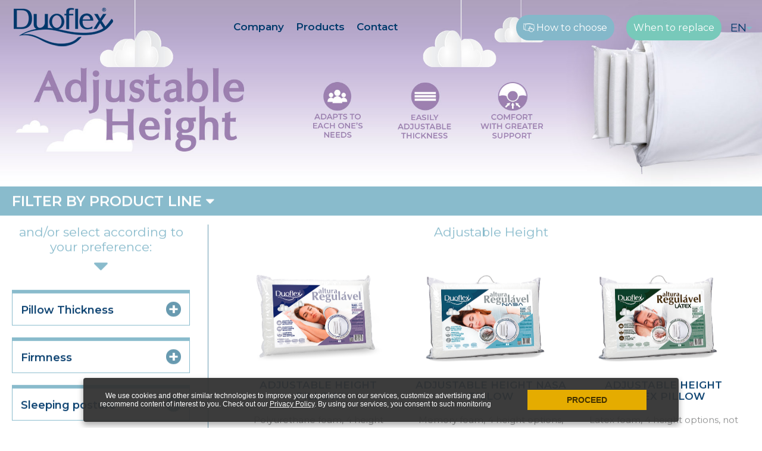

--- FILE ---
content_type: text/html; charset=utf-8
request_url: https://www.duoflex.com.br/en/pillows/travesseiro-altura-regulavel/
body_size: 3473
content:
<!DOCTYPE html><html lang="pt-br"><head><meta charset="utf-8"><title>Adjustable Height</title><meta name="description" content="Travesseiro Altura Regulável antiácaro, produto de alta tecnologia, patente Duoflex, adapta-se a qualquer pessoa e possui 4 opções de altura entre"><meta name="keywords" content="" /><meta http-equiv="X-UA-Compatible" content="IE=edge" /><meta name="viewport" content="width=device-width, initial-scale=1.0"><link rel="shortcut icon" type="image/png" href="https://www.duoflex.com.br/en/img/favicon.png" /><!-- Cor Chrome --><meta name="theme-color" content="#84b8ca" /><style>.container,.esconder,.linha0,.linha,.linha05,.mc_margem{display: none}</style></head><body><header><div class="linha0"><div class="container"><div class="linha0"><a href="https://www.duoflex.com.br/en/" class="logo"><img src="https://www.duoflex.com.br/en/img/logo.png" alt="" /></a><div class="menuDesk"><div class="siglaLk"><div class="siglaMarg"><span class="sigla">EN</span><i class="icon-down-dir siglaSeta"></i></div><div class="idiomaMenu"><a href="https://www.duoflex.com.br/">PT</a><br /><a href="https://www.duoflex.com.br/es/">ES</a></div></div><a href="https://www.duoflex.com.br/en/when-to-change-pillows/" class="ondeComprarTopo"><span>When to replace</span></a><a href="https://www.duoflex.com.br/en/how-to-choose/" class="comoEscolherTopo"><span><i class="icon-comoescolher"></i> How to choose</span></a><div class="menuMarg"><ul class="menu"><li><a href="https://www.duoflex.com.br/en/company/">Company</a></li><li><a href="https://www.duoflex.com.br/en/pillows/">Products</a></li><!--<li><a href="#">Colchões</a></li>--><li><a href="https://www.duoflex.com.br/en/contact/">Contact</a></li></ul></div></div><div class="abreMenu"><i class="icon-menu"></i></div></div></div></div></header><!-- Menu celular--><div class="mc_margem"><div class="mc_fundo2"><div class="mc_fechar"><i class="icon-cancel" id="fechamenu"></i></div><div class="mc_margem_menu"><div class="linha0"><ul class="mc_menu"><li><a href="https://www.duoflex.com.br/en/">Home</a></li><li><a href="https://www.duoflex.com.br/en/company/">Company</a></li><li><a href="https://www.duoflex.com.br/en/pillows/">Products</a></li><!--<li><a href="#">Colchões</a></li>--><li><a href="https://www.duoflex.com.br/en/contact/">Contact</a></li></ul></div><div class="mc_linha"><div style="margin: 0 auto; width: 100%; max-width: 200px;"><a href="https://www.duoflex.com.br/en/how-to-choose/" class="mc_menu_btn"><span><i class="icon-comoescolher"></i> How to Choose</span></a><a href="#" class="mc_menu_btn btOndeComprar"><span><i class="icon-pin"></i> Onde Comprar</span></a></div></div><div class="mc_linha mc_idioma"><a href="https://www.duoflex.com.br/">PT</a> | <a href="https://www.duoflex.com.br/es/">ES</a> | <a href="https://www.duoflex.com.br/en/">EN</a></div></div></div></div><!-- Menu celular--><div class="espaco_testeira"></div><!-- Onde Comprar--><div class="ppoc"></div><div class="ppoc_fixo"><div class="linha0"><div class="ppoc_marg"><div class="ppoc_nome"></div><div class="ppoc_x">X</div><div class="ppoc_cont"><div class="ppoc_tab"><div class="ppoc_esq center"><div class="ppoc_tit">Se você é <b>lojista</b></div><div class="ppoc_tit2">Entre em contato com os nossos canais de venda</div><div class="linha0"><div class="ppoc_info"><i class="icon-telefone"> </i> 0800 14 5737</div></div><div class="linha0"><a href="http://www.duoflex.meuspedidos.com.br/" rel="nofollow" target="_blank" class="btn btnbranco ppoc_btn"><i class="icon-meuspedidos"></i> Orçamento Online</a></div></div><div class="ppoc_dir center"><div class="ppoc_tit">Se você é <b>consumidor final</b></div><div class="ppoc_tit2">Entre em contato com nosso SAC para indicações</div><div class="linha0"><div class="ppoc_info"><i class="icon-telefone"> </i> 0800 707 3703</div></div><div class="linha0"><a href="https://www.google.com.br/search?q=duoflex&source=lnms&tbm=shop&sa=X&ved=0ahUKEwjk9ffXzfHZAhWDx5AKHSz4AM0Q_AUICigB&biw=1366&bih=637" target="_blank" rel="nofollow" class="btn btnbranco ppoc_btn"><i class="icon-lojavirtual"></i> *Lojas Virtuais</a></div><div class="linha0 ppoc_ast">*Compras efetuadas em sites de terceiros<br />não são de nossa responsabilidade</div></div></div></div></div></div></div><div class="linha0"><div class="pp_cabecalho"><div id="sliPri"><img src="https://www.duoflex.com.br/en/img/testeiras/altura-regulavel.jpg" class="u-full-width" alt="" /></div></div><div id="sliPriMask"></div></div><div id="animTelaProd"><div class="linha0"><div class="pp_btprod noselect">Filter by product line <span class="pp_seta"><i class="icon-down-dir"></i></span></div><div class="pp_menu_marg"><ul class="pp_menu"><li><a href="#" data-linha="travesseiro-nasa"><i class="icon-nasa"></i></a></li><li><a href="#" data-linha="travesseiro-gelflex-nasa"><i class="icon-gelflex"></i></a></li><li><a href="#" data-linha="travesseiro-natural-latex"><i class="icon-naturallatex"></i></a></li><li><a href="#" data-linha="especiais"><i class="icon-especiais"></i></a></li><li><a href="#" data-linha="premium"><i class="icon-logopremium_site"></i></a></li><li><a href="#" data-linha="travesseiro-altura-regulavel"><i class="icon-alturaregulavel"></i></a></li><li><a href="#" data-linha="danasa"><i class="icon-danasa"></i></a></li><li><a href="#" data-linha="travesseiro-latex-light"><i class="icon-latexlight"></i></a></li><li><a href="#" data-linha="childrens-line"><i class="icon-baby"></i></a></li><li><a href="#" data-linha="travesseiro-molas"><i class="icon-molas"></i></a></li><li><a href="#" data-linha="classicos"><i class="icon-classicos"></i></a></li><li><a href="#" data-linha="acessorios-para-o-sono"><i class="icon-acessorios"></i></a></li></ul></div></div><div class="linha05" style="margin-top: 15px;"><!-- COLUNA ESQUERDA --><div class="pp_colesq noselect"><div class="linha0"><div class="pp_titfiltro">and/or select according to your preference:<br /><i class="icon-down-dir"></i></div></div><div class="linha0 pp_caixafiltro"><div class="linha0 pp_caixafiltro_header"><div class="pp_condcaixa"><div class="pp_cond noselect">+</div></div><div class="pp_caixafiltro_tit">Pillow Thickness</div></div><div class="pp_filtro_grupo" data-grupo="altura" ><div class="linha0 pp_filtro_it" data-filtro="abaixo"><div class="pp_filtro_caixa"></div><span class="pp_filtro_txt">Low</span></div><div class="linha0 pp_filtro_it" data-filtro="amedio"><div class="pp_filtro_caixa"></div><span class="pp_filtro_txt">Medium</span></div><div class="linha0 pp_filtro_it" data-filtro="aalto"><div class="pp_filtro_caixa"></div><span class="pp_filtro_txt">High</span></div><div class="linha0 pp_filtro_it" data-filtro="aregulavel"><div class="pp_filtro_caixa"></div><span class="pp_filtro_txt">Adjustable</span></div></div></div><div class="linha0 pp_caixafiltro"><div class="linha0 pp_caixafiltro_header"><div class="pp_condcaixa"><div class="pp_cond noselect">+</div></div><div class="pp_caixafiltro_tit">Firmness</div></div><div class="pp_filtro_grupo" data-grupo="suporte" ><div class="linha0 pp_filtro_it" data-filtro="smacio"><div class="pp_filtro_caixa"></div><span class="pp_filtro_txt">Soft</span></div><div class="linha0 pp_filtro_it" data-filtro="smedio"><div class="pp_filtro_caixa"></div><span class="pp_filtro_txt">Medium</span></div><div class="linha0 pp_filtro_it" data-filtro="sfirme"><div class="pp_filtro_caixa"></div><span class="pp_filtro_txt">Firm</span></div></div></div><div class="linha0 pp_caixafiltro"><div class="linha0 pp_caixafiltro_header"><div class="pp_condcaixa"><div class="pp_cond noselect">+</div></div><div class="pp_caixafiltro_tit">Sleeping posture</div></div><div class="pp_filtro_grupo" data-grupo="postura" ><div class="linha0 pp_filtro_it" data-filtro="plateral"><div class="pp_filtro_caixa"></div><span class="pp_filtro_txt">Lateral</span></div><div class="linha0 pp_filtro_it" data-filtro="pcostas"><div class="pp_filtro_caixa"></div><span class="pp_filtro_txt">Back</span></div><div class="linha0 pp_filtro_it" data-filtro="pbrucos"><div class="pp_filtro_caixa"></div><span class="pp_filtro_txt">Breaststroke</span></div></div></div><div class="linha05 center"><div class="pp_duvida">Do you have questions?</div><div class="pp_duvida_tit1">Learn how to choose</div><div class="pp_duvida_tit2">The ideal pillow for you</div><div class="linha0 pp_duvida_saiba"><a href="https://www.duoflex.com.br/en/how-to-choose/" class="btn">Read more</a></div></div></div><!-- COLUNA DIREITA --><div class="pp_coldir"><div class="pp_conteudo"><div class="linha0"><h1 class="pp_titfiltro">Adjustable Height</h1></div><ul class="pp_lista"><li class="scrollflow -slide-top"><div class="pp_lista_img"><a href="https://www.duoflex.com.br/en/pillows/travesseiro-altura-regulavel/altura-regulavel/"><img src="https://www.duoflex.com.br/en/img/produtos/mockup-re1103-regulavel-1675101712-1711038775.png" class="u-max-full-width" alt="ADJUSTABLE HEIGHT PILLOW" /></a></div><div class="pp_lista_tit"><h2><a href="https://www.duoflex.com.br/en/pillows/travesseiro-altura-regulavel/altura-regulavel/">ADJUSTABLE HEIGHT PILLOW</a></h2></div><div class="pp_lista_txt">Polyurethane foam, 4 height options</div></li><li class="scrollflow -slide-top"><div class="pp_lista_img"><a href="https://www.duoflex.com.br/en/pillows/travesseiro-altura-regulavel/altura-regulavel-nasa/"><img src="https://www.duoflex.com.br/en/img/produtos/mockup-rn1100-regulavel-nasa-1675101727-1711038795.png" class="u-max-full-width" alt="ADJUSTABLE HEIGHT NASA PILLOW" /></a></div><div class="pp_lista_tit"><h2><a href="https://www.duoflex.com.br/en/pillows/travesseiro-altura-regulavel/altura-regulavel-nasa/">ADJUSTABLE HEIGHT NASA PILLOW</a></h2></div><div class="pp_lista_txt">Memory foam, 4 height options, responds to the body’s temperature, superior pressure relief</div></li><li class="scrollflow -slide-top"><div class="pp_lista_img"><a href="https://www.duoflex.com.br/en/pillows/travesseiro-altura-regulavel/altura-regulavel-latex/"><img src="https://www.duoflex.com.br/en/img/produtos/mockup-rl1103-regulavel-latex-1675101699-1711038812.png" class="u-max-full-width" alt="ADJUSTABLE HEIGHT LATEX PILLOW" /></a></div><div class="pp_lista_tit"><h2><a href="https://www.duoflex.com.br/en/pillows/travesseiro-altura-regulavel/altura-regulavel-latex/">ADJUSTABLE HEIGHT LATEX PILLOW</a></h2></div><div class="pp_lista_txt">Latex foam, 4 height options, not be deformed, high elasticity, comfortable sleeping temperature and washable</div></li><li class="scrollflow -slide-top"><div class="pp_lista_img"><a href="https://www.duoflex.com.br/en/pillows/travesseiro-altura-regulavel/altura-regulavel-natural-latex/"><img src="https://www.duoflex.com.br/en/img/produtos/mockup-rl1103-regulavel-latex-1675101699-1711038845.png" class="u-max-full-width" alt="ADJUSTABLE HEIGHT NATURAL LATEX PILLOW" /></a></div><div class="pp_lista_tit"><h2><a href="https://www.duoflex.com.br/en/pillows/travesseiro-altura-regulavel/altura-regulavel-natural-latex/">ADJUSTABLE HEIGHT NATURAL LATEX PILLOW</a></h2></div><div class="pp_lista_txt">Natural Latex foam, 4 height options, not be deformed, high elasticity, comfortable sleeping temperature and washable</div></li><li class="scrollflow -slide-top"><div class="pp_lista_img"><a href="https://www.duoflex.com.br/en/pillows/travesseiro-altura-regulavel/adjustable-height-nasa-pillow-e-com/"><img src="https://www.duoflex.com.br/en/img/produtos/44ffa09fc101400c619a36e89dec73a7.jpg" class="u-max-full-width" alt="ADJUSTABLE HEIGHT NASA PILLOW (E-COM)" /></a></div><div class="pp_lista_tit"><h2><a href="https://www.duoflex.com.br/en/pillows/travesseiro-altura-regulavel/adjustable-height-nasa-pillow-e-com/">ADJUSTABLE HEIGHT NASA PILLOW (E-COM)</a></h2></div><div class="pp_lista_txt">Memory foam, 4 height options, responds to the body’s temperature, superior pressure relief</div></li><li class="scrollflow -slide-top"><div class="pp_lista_img"><a href="https://www.duoflex.com.br/en/pillows/travesseiro-altura-regulavel/adjustable-height-latex-pillow-e-com/"><img src="https://www.duoflex.com.br/en/img/produtos/76624b64b01961a30d1f508efa31b844.jpg" class="u-max-full-width" alt="ADJUSTABLE HEIGHT LATEX PILLOW (E-COM)" /></a></div><div class="pp_lista_tit"><h2><a href="https://www.duoflex.com.br/en/pillows/travesseiro-altura-regulavel/adjustable-height-latex-pillow-e-com/">ADJUSTABLE HEIGHT LATEX PILLOW (E-COM)</a></h2></div><div class="pp_lista_txt">Latex foam, 4 height options, not be deformed, high elasticity, comfortable sleeping temperature and washable</div></li></ul></div></div></div></div><div class="linha padding-100" style="background: #84b8ca;"><div class="container"><ul class="listaRodape"><li><div style="display: table; width: 100%; max-width: 200px; margin: 0 auto;"><div style="display: table-cell; vertical-align: middle; width: 90px;"><img src="https://www.duoflex.com.br/en/img/redes.png" class="u-max-full-width" alt="" /></div><div style="display: table-cell; vertical-align: middle;"><a href="https://www.facebook.com/travesseiroduoflex/" rel="nofollow" target="_blank" style="color: #fff; font-size: 28px;"><i class="icon-face"></i></a></div><div style="display: table-cell; vertical-align: middle;"><a href="https://www.instagram.com/duoflex_oficial/" target="_blank" rel="nofollow" style="color: #fff; font-size: 28px;"><i class="icon-insta"></i></a></div><div style="display: table-cell; vertical-align: middle;"><a href="https://www.youtube.com/channel/UC2wYXuMx4Wrus7wYoxir0oQ" target="_blank" rel="nofollow" style="color: #fff; font-size: 32px;"><i class="icon-youtube"></i></a></div></div></li><li><img src="https://www.duoflex.com.br/en/img/logobranco.png" class="u-max-full-width" alt="" /></li><li><img src="https://www.duoflex.com.br/en/img/tel.png" class="u-max-full-width" alt="" /></li></ul></div></div><div class="linha0 creditos padding-30"><div class="container"><div class="col-50"><div class="creditos_esq">© Duoflex 2018 - All rights reserved. <a href="https://www.duoflex.com.br/en/politica-de-privacidade/" target="_blank">Privacy policy</a></div></div><div class="col-50 creditos_dir"><a id="logolab" target="_blank" href="http://www.labraro.com.br" title="Labraro - Criação de sites"><img src="https://www.duoflex.com.br/en/img/logolab.png" alt="" /><br />criação de sites</a></div></div></div><script>f_altura = "";f_suporte = "";f_postura = "";f_linha = "travesseiro-altura-regulavel";</script><script>c_r = "https://www.duoflex.com.br/en/";</script><script  async="async" defer="defer" src="/en/booster/booster_js.php/dir=%3E/js/jquery.min.js,%3E/js/owl.carousel.min.js,%3E/js/lity.min.js,%3E/js/scrollflow.min.js,%3E/js/principal.js,%3E/js/trav.js&amp;cachedir=booster_cache&amp;nocache=1673352252"></script>
<!--[if IE]><![endif]-->
<!--[if (gte IE 8)|!(IE)]><!-->
<link property="stylesheet" rel="stylesheet" media="all" type="text/css" href="/en/booster/booster_css.php/dir=%3E/css/normalize.css,%3E/css/skeleton.css,%3E/css/fontello.css,%3E/css/owl.carousel.min.css,%3E/css/owl.theme.default.min.css,%3E/css/estilos.css,%3E/css/animate.css,%3E/css/lity.min.css&amp;cachedir=booster_cache&amp;totalparts=1&amp;part=1&amp;nocache=1673352252" />
<!--<![endif]-->
<!--[if lte IE 7 ]>
<link property="stylesheet" rel="stylesheet" media="all" type="text/css" href="/en/booster/booster_css_ie.php/dir=%3E/css/normalize.css,%3E/css/skeleton.css,%3E/css/fontello.css,%3E/css/owl.carousel.min.css,%3E/css/owl.theme.default.min.css,%3E/css/estilos.css,%3E/css/animate.css,%3E/css/lity.min.css&amp;cachedir=booster_cache&amp;totalparts=1&amp;part=1&amp;nocache=1673352252" />
<![endif]-->
<link href="https://fonts.googleapis.com/css?family=Montserrat:400,600" rel="stylesheet"><script defer src="https://static.cloudflareinsights.com/beacon.min.js/vcd15cbe7772f49c399c6a5babf22c1241717689176015" integrity="sha512-ZpsOmlRQV6y907TI0dKBHq9Md29nnaEIPlkf84rnaERnq6zvWvPUqr2ft8M1aS28oN72PdrCzSjY4U6VaAw1EQ==" data-cf-beacon='{"version":"2024.11.0","token":"7eb020c2ffe2437ea912e42a930658dd","r":1,"server_timing":{"name":{"cfCacheStatus":true,"cfEdge":true,"cfExtPri":true,"cfL4":true,"cfOrigin":true,"cfSpeedBrain":true},"location_startswith":null}}' crossorigin="anonymous"></script>
</body></html>

--- FILE ---
content_type: text/css;charset=UTF-8
request_url: https://www.duoflex.com.br/en/booster/booster_css.php/dir=%3E/css/normalize.css,%3E/css/skeleton.css,%3E/css/fontello.css,%3E/css/owl.carousel.min.css,%3E/css/owl.theme.default.min.css,%3E/css/estilos.css,%3E/css/animate.css,%3E/css/lity.min.css&cachedir=booster_cache&totalparts=1&part=1&nocache=1673352252
body_size: 26073
content:
html{font-family:sans-serif;-ms-text-size-adjust:100%;-webkit-text-size-adjust:100%}body{margin:0}article,aside,details,figcaption,figure,footer,header,hgroup,main,menu,nav,section,summary{display:block}audio,canvas,progress,video{display:inline-block;vertical-align:baseline}audio:not([controls]){display:none;height:0}[hidden],template{display:none}a{background-color:transparent}a:active,a:hover{outline:0}abbr[title]{border-bottom:1px dotted}b,strong{font-weight:700}dfn{font-style:italic}h1{font-size:2em;margin:.67em 0}mark{background:#ff0;color:#000}small{font-size:80%}sub,sup{font-size:75%;line-height:0;position:relative;vertical-align:baseline}sup{top:-.5em}sub{bottom:-.25em}img{border:0}svg:not(:root){overflow:hidden}figure{margin:1em 40px}hr{-moz-box-sizing:content-box;box-sizing:content-box;height:0}pre{overflow:auto}code,kbd,pre,samp{font-family:monospace,monospace;font-size:1em}button,input,optgroup,select,textarea{color:inherit;font:inherit;margin:0}button{overflow:visible}button,select{text-transform:none}button,html input[type="button"],/* 1 */
input[type="reset"],input[type="submit"]{-webkit-appearance:button;cursor:pointer}button[disabled],html input[disabled]{cursor:default}button::-moz-focus-inner,input::-moz-focus-inner{border:0;padding:0}input{line-height:normal}input[type="checkbox"],input[type="radio"]{box-sizing:border-box;padding:0}input[type="number"]::-webkit-inner-spin-button,input[type="number"]::-webkit-outer-spin-button{height:auto}input[type="search"]{-webkit-appearance:textfield;-moz-box-sizing:content-box;-webkit-box-sizing:content-box;box-sizing:content-box}input[type="search"]::-webkit-search-cancel-button,input[type="search"]::-webkit-search-decoration{-webkit-appearance:none}fieldset{border:1px solid silver;margin:0 2px;padding:.35em .625em .75em}legend{border:0;padding:0}textarea{overflow:auto}optgroup{font-weight:700}table{border-collapse:collapse;border-spacing:0}td,th{padding:0}
.padding-10{padding-bottom:10px;padding-top:10px}.padding-20{padding-bottom:20px;padding-top:20px}.padding-30{padding-bottom:30px;padding-top:30px}.padding-40{padding-bottom:40px;padding-top:40px}.padding-50{padding-bottom:50px;padding-top:50px}.padding-60{padding-bottom:60px;padding-top:60px}.padding-70{padding-bottom:70px;padding-top:70px}.padding-80{padding-bottom:80px;padding-top:80px}.padding-90{padding-bottom:90px;padding-top:90px}.padding-100{padding-bottom:100px;padding-top:100px}.center{text-align:center}a{-webkit-transition:color 0.5s,background .5s;transition:color 0.5s,background .5s;outline:none!important}.no-padding-bottom{padding-bottom:0!important}.no-padding-top{padding-top:0!important}.container{position:relative;width:100%;margin:0 auto;padding:0 20px;box-sizing:border-box}.col,.column,.columns{width:100%;float:left;box-sizing:border-box}@media (min-width:400px){.container{width:100%}}@media (min-width:550px){.col:first-child,.column:first-child,.columns:first-child{margin-left:0}.one.column,.col-1,.one.columns{width:4.66666666667%}.col-2,.two.columns{width:13.3333333333%}.col-3,.three.columns{width:22%}.col-4,.four.columns{width:30.6666666667%}.col-5,.five.columns{width:39.3333333333%}.col-6,.six.columns{width:48%}.col-7,.seven.columns{width:56.6666666667%}.col-8,.eight.columns{width:65.3333333333%}.col-9,.nine.columns{width:74%}.col-10,.ten.columns{width:82.6666666667%}.col-11,.eleven.columns{width:91.3333333333%}.col-12,.twelve.columns{width:100%;margin-left:0}.one-third.column{width:30.6666666667%}.two-thirds.column{width:65.3333333333%}.one-half.column{width:48%}.offset-1,.offset-by-one.column,.offset-by-one.columns{margin-left:8.66666666667%}.offset-2,.offset-by-two.column,.offset-by-two.columns{margin-left:17.3333333333%}.offset-3,.offset-by-three.column,.offset-by-three.columns{margin-left:26%}.offset-4,.offset-by-four.column,.offset-by-four.columns{margin-left:34.6666666667%}.offset-5,.offset-by-five.column,.offset-by-five.columns{margin-left:43.3333333333%}.offset-6,.offset-by-six.column,.offset-by-six.columns{margin-left:52%}.offset-7,.offset-by-seven.column,.offset-by-seven.columns{margin-left:60.6666666667%}.offset-8,.offset-by-eight.column,.offset-by-eight.columns{margin-left:69.3333333333%}.offset-9,.offset-by-nine.column,.offset-by-nine.columns{margin-left:78%}.offset-10,.offset-by-ten.column,.offset-by-ten.columns{margin-left:86.6666666667%}.offset-11,.offset-by-eleven.column,.offset-by-eleven.columns{margin-left:95.3333333333%}.offset-by-one-third.column,.offset-by-one-third.columns{margin-left:34.6666666667%}.offset-by-two-thirds.column,.offset-by-two-thirds.columns{margin-left:69.3333333333%}.offset-by-one-half.column,.offset-by-one-half.columns{margin-left:52%}}html{font-size:62.5%}body{font-size:1.5em;font-weight:400;font-family:"Montserrat",Arial,sans-serif;color:#222}h1,h2,h3,h4,h5,h6{margin-top:0;margin-bottom:2rem;font-weight:300}h1{font-size:4rem;line-height:1.2;letter-spacing:0}h2{font-size:3.6rem;line-height:1.25;letter-spacing:0}h3{font-size:3rem;line-height:1.3;letter-spacing:0}h4{font-size:2.4rem;line-height:1.35;letter-spacing:0}h5{font-size:1.8rem;line-height:1.5;letter-spacing:0}h6{font-size:1.5rem;line-height:1.6;letter-spacing:0}@media (min-width:550px){h1{font-size:5rem}h2{font-size:4.2rem}h3{font-size:3.6rem}h4{font-size:3rem}h5{font-size:2.4rem}h6{font-size:1.5rem}}p{margin-top:0}.button,button,input[type="submit"],input[type="reset"],input[type="button"]{display:inline-block;height:38px;padding:0 30px;color:#555;text-align:center;font-size:11px;font-weight:600;line-height:38px;text-transform:uppercase;text-decoration:none;white-space:nowrap;background-color:transparent;border-radius:4px;border:1px solid #bbb;cursor:pointer;box-sizing:border-box}.button:hover,button:hover,input[type="submit"]:hover,input[type="reset"]:hover,input[type="button"]:hover,.button:focus,button:focus,input[type="submit"]:focus,input[type="reset"]:focus,input[type="button"]:focus{color:#333;border-color:#888;outline:0}.button.button-primary,button.button-primary,input[type="submit"].button-primary,input[type="reset"].button-primary,input[type="button"].button-primary{color:#FFF;background-color:#33C3F0;border-color:#33C3F0}.button.button-primary:hover,button.button-primary:hover,input[type="submit"].button-primary:hover,input[type="reset"].button-primary:hover,input[type="button"].button-primary:hover,.button.button-primary:focus,button.button-primary:focus,input[type="submit"].button-primary:focus,input[type="reset"].button-primary:focus,input[type="button"].button-primary:focus{color:#FFF;background-color:#1EAEDB;border-color:#1EAEDB}input[type="email"],input[type="number"],input[type="search"],input[type="text"],input[type="tel"],input[type="url"],input[type="password"],textarea,select{height:38px;padding:6px 10px;background-color:#fff;border:1px solid #D1D1D1;border-radius:4px;box-shadow:none;box-sizing:border-box}input[type="email"],input[type="number"],input[type="search"],input[type="text"],input[type="tel"],input[type="url"],input[type="password"],textarea{-webkit-appearance:none;-moz-appearance:none;appearance:none}textarea{min-height:65px;padding-top:6px;padding-bottom:6px}input[type="email"]:focus,input[type="number"]:focus,input[type="search"]:focus,input[type="text"]:focus,input[type="tel"]:focus,input[type="url"]:focus,input[type="password"]:focus,textarea:focus,select:focus{border:1px solid #33C3F0;outline:0}label,legend{display:block;margin-bottom:.5rem;font-weight:600}fieldset{padding:0;border-width:0}input[type="checkbox"],input[type="radio"]{display:inline}label > .label-body{display:inline-block;margin-left:.5rem;font-weight:400}ul{list-style:circle inside}ol{list-style:decimal inside}ol,ul{padding-left:0;margin-top:0}ul ul,ul ol,ol ol,ol ul{margin:1.5rem 0 1.5rem 3rem;font-size:90%}li{margin-bottom:1rem}code{padding:.2rem .5rem;margin:0 .2rem;font-size:90%;white-space:nowrap;background:#F1F1F1;border:1px solid #E1E1E1;border-radius:4px}pre > code{display:block;padding:1rem 1.5rem;white-space:pre}th,td{padding:12px 15px;text-align:left;border-bottom:1px solid #E1E1E1}th:first-child,td:first-child{padding-left:0}th:last-child,td:last-child{padding-right:0}button,.button{margin-bottom:1rem}input,textarea,select,fieldset{margin-bottom:1.5rem}pre,blockquote,dl,figure,table,p,ul,ol,form{margin-bottom:2.5rem}.u-full-width{width:100%;box-sizing:border-box}.u-max-full-width{max-width:100%;box-sizing:border-box}.u-pull-right{float:right}.u-pull-left{float:left}hr{margin-top:3rem;margin-bottom:3.5rem;border-width:0;border-top:1px solid #E1E1E1}.container:after,.row:after,.u-cf{content:"";display:table;clear:both}
@font-face{font-family:'fontello';src:url('/en/booster/../css/../font/fontello.eot?85427091');src:url('/en/booster/../css/../font/fontello.eot?85427091#iefix') format('embedded-opentype'),url('/en/booster/../css/../font/fontello.woff2?85427091') format('woff2'),url('/en/booster/../css/../font/fontello.woff?85427091') format('woff'),url('/en/booster/../css/../font/fontello.ttf?85427091') format('truetype'),url('/en/booster/../css/../font/fontello.svg?85427091#fontello') format('svg');font-weight:normal;font-style:normal}
/* Chrome hack:SVG is rendered more smooth in Windozze. 100% magic,uncomment if you need it. */
/* Note,that will break hinting! In other OS-es font will be not as sharp as it could be */
/*
@media screen and (-webkit-min-device-pixel-ratio:0){@font-face{font-family:'fontello';src:url('/en/booster/../css/../font/fontello.svg?85427091#fontello') format('svg')}
}
*/
[class^="icon-"]:before,[class*=" icon-"]:before{font-family:"fontello";font-style:normal;font-weight:normal;speak:never;display:inline-block;text-decoration:inherit;width:1em;margin-right:.2em;text-align:center;/* opacity:.8;*/
 /* For safety - reset parent styles,that can break glyph codes*/
 font-variant:normal;text-transform:none;/* fix buttons height,for twitter bootstrap */
 line-height:1em;/* Animation center compensation - margins should be symmetric */
 /* remove if not needed */
 margin-left:.2em;/* you can be more comfortable with increased icons size */
 /* font-size:120%;*/
 /* Font smoothing. That was taken from TWBS */
 -webkit-font-smoothing:antialiased;-moz-osx-font-smoothing:grayscale;/* Uncomment for 3D effect */
 /* text-shadow:1px 1px 1px rgba(127,127,127,0.3);*/
}
.icon-down-dir:before{content:'\e800'}
/* '' */
.icon-altura:before{content:'\e801'}
/* '' */
.icon-comoescolher:before{content:'\e802'}
/* '' */
.icon-capa:before{content:'\e803'}
/* '' */
.icon-comprometimento:before{content:'\e804'}
/* '' */
.icon-compartilhegoogle:before{content:'\e805'}
/* '' */
.icon-compartilheface:before{content:'\e806'}
/* '' */
.icon-espuma:before{content:'\e807'}
/* '' */
.icon-lavanderia:before{content:'\e808'}
/* '' */
.icon-antiacaro:before{content:'\e809'}
/* '' */
.icon-face:before{content:'\e80a'}
/* '' */
.icon-assistavideo:before{content:'\e80b'}
/* '' */
.icon-lavavel:before{content:'\e80c'}
/* '' */
.icon-lojavirtual:before{content:'\e80d'}
/* '' */
.icon-consultor:before{content:'\e80e'}
/* '' */
.icon-lidertravesseiros:before{content:'\e80f'}
/* '' */
.icon-ventilar:before{content:'\e810'}
/* '' */
.icon-naoexporaosol:before{content:'\e811'}
/* '' */
.icon-parafronha:before{content:'\e812'}
/* '' */
.icon-lupa:before{content:'\e813'}
/* '' */
.icon-pin:before{content:'\e814'}
/* '' */
.icon-pesquisa:before{content:'\e815'}
/* '' */
.icon-politica:before{content:'\e816'}
/* '' */
.icon-meuspedidos:before{content:'\e817'}
/* '' */
.icon-preocupacao:before{content:'\e818'}
/* '' */
.icon-relogiotroque:before{content:'\e819'}
/* '' */
.icon-youtube:before{content:'\e81a'}
/* '' */
.icon-3anosgarantia:before{content:'\e81b'}
/* '' */
.icon-sac:before{content:'\e81c'}
/* '' */
.icon-troque:before{content:'\e81d'}
/* '' */
.icon-abrangencia:before{content:'\e81e'}
/* '' */
.icon-2anosgarantia:before{content:'\e81f'}
/* '' */
.icon-telefone:before{content:'\e820'}
/* '' */
.icon-voltar:before{content:'\e821'}
/* '' */
.icon-left-dir:before{content:'\e822'}
/* '' */
.icon-down-open:before{content:'\e823'}
/* '' */
.icon-cancel:before{content:'\e824'}
/* '' */
.icon-orientacao:before{content:'\e825'}
/* '' */
.icon-responsabilidade:before{content:'\e826'}
/* '' */
.icon-especiais:before{content:'\e827'}
/* '' */
.icon-classicos:before{content:'\e828'}
/* '' */
.icon-insta:before{content:'\e829'}
/* '' */
.icon-fresh:before{content:'\e830'}
/* '' */
.icon-acessorios:before{content:'\e831'}
/* '' */
.icon-alturaregulavel:before{content:'\e832'}
/* '' */
.icon-garantia:before{content:'\e833'}
/* '' */
.icon-danasa:before{content:'\e834'}
/* '' */
.icon-espumafria:before{content:'\e835'}
/* '' */
.icon-gelflex:before{content:'\e836'}
/* '' */
.icon-baby:before{content:'\e837'}
/* '' */
.icon-latexlight:before{content:'\e838'}
/* '' */
.icon-molas:before{content:'\e839'}
/* '' */
.icon-nasa:before{content:'\e83a'}
/* '' */
.icon-nasalatex:before{content:'\e83b'}
/* '' */
.icon-naturallatex:before{content:'\e83c'}
/* '' */
.icon-travlavavel:before{content:'\e83d'}
/* '' */
.icon-ventsoft:before{content:'\e83e'}
/* '' */
.icon-logopremium_site:before{content:'\e86d'}
/* '' */
.icon-menu:before{content:'\f0c9'}
/* '' */
/**
 * Owl Carousel v2.2.1
 * Copyright 2013-2017 David Deutsch
 * Licensed under ()
 */
.owl-carousel,.owl-carousel .owl-item{-webkit-tap-highlight-color:transparent;position:relative}.owl-carousel{display:none;width:100%;z-index:1}.owl-carousel .owl-stage{position:relative;-ms-touch-action:pan-Y;-moz-backface-visibility:hidden}.owl-carousel .owl-stage:after{content:".";display:block;clear:both;visibility:hidden;line-height:0;height:0}.owl-carousel .owl-stage-outer{position:relative;overflow:hidden;-webkit-transform:translate3d(0,0,0)}.owl-carousel .owl-item,.owl-carousel .owl-wrapper{-webkit-backface-visibility:hidden;-moz-backface-visibility:hidden;-ms-backface-visibility:hidden;-webkit-transform:translate3d(0,0,0);-moz-transform:translate3d(0,0,0);-ms-transform:translate3d(0,0,0)}.owl-carousel .owl-item{min-height:1px;float:left;-webkit-backface-visibility:hidden;-webkit-touch-callout:none}.owl-carousel .owl-item img{display:block;width:100%}.owl-carousel .owl-dots.disabled,.owl-carousel .owl-nav.disabled{display:none}.no-js .owl-carousel,.owl-carousel.owl-loaded{display:block}.owl-carousel .owl-dot,.owl-carousel .owl-nav .owl-next,.owl-carousel .owl-nav .owl-prev{cursor:pointer;cursor:hand;-webkit-user-select:none;-khtml-user-select:none;-moz-user-select:none;-ms-user-select:none;user-select:none}.owl-carousel.owl-loading{opacity:0;display:block}.owl-carousel.owl-hidden{opacity:0}.owl-carousel.owl-refresh .owl-item{visibility:hidden}.owl-carousel.owl-drag .owl-item{-webkit-user-select:none;-moz-user-select:none;-ms-user-select:none;user-select:none}.owl-carousel.owl-grab{cursor:move;cursor:grab}.owl-carousel.owl-rtl{direction:rtl}.owl-carousel.owl-rtl .owl-item{float:right}.owl-carousel .animated{animation-duration:1s;animation-fill-mode:both}.owl-carousel .owl-animated-in{z-index:0}.owl-carousel .owl-animated-out{z-index:1}.owl-carousel .fadeOut{animation-name:fadeOut}@keyframes fadeOut{0{opacity:1}100%{opacity:0}}.owl-height{transition:height .5s ease-in-out}.owl-carousel .owl-item .owl-lazy{opacity:0;transition:opacity .4s ease}.owl-carousel .owl-item img.owl-lazy{transform-style:preserve-3d}.owl-carousel .owl-video-wrapper{position:relative;height:100%;background:#000}.owl-carousel .owl-video-play-icon{position:absolute;height:80px;width:80px;left:50%;top:50%;margin-left:-40px;margin-top:-40px;background:url(/en/booster/../css/owl.video.play.png) no-repeat;cursor:pointer;z-index:1;-webkit-backface-visibility:hidden;transition:transform .1s ease}.owl-carousel .owl-video-play-icon:hover{-ms-transform:scale(1.3,1.3);transform:scale(1.3,1.3)}.owl-carousel .owl-video-playing .owl-video-play-icon,.owl-carousel .owl-video-playing .owl-video-tn{display:none}.owl-carousel .owl-video-tn{opacity:0;height:100%;background-position:center center;background-repeat:no-repeat;background-size:contain;transition:opacity .4s ease}.owl-carousel .owl-video-frame{position:relative;z-index:1;height:100%;width:100%}
/**
 * Owl Carousel v2.2.1
 * Copyright 2013-2017 David Deutsch
 * Licensed under ()
 */
.owl-theme .owl-dots,.owl-theme .owl-nav{text-align:center;-webkit-tap-highlight-color:transparent}.owl-theme .owl-nav{margin-top:10px}.owl-theme .owl-nav [class*=owl-]{color:#FFF;font-size:14px;margin:5px;padding:4px 7px;background:#D6D6D6;display:inline-block;cursor:pointer;border-radius:3px}.owl-theme .owl-nav [class*=owl-]:hover{background:#869791;color:#FFF;text-decoration:none}.owl-theme .owl-nav .disabled{opacity:.5;cursor:default}.owl-theme .owl-nav.disabled+.owl-dots{margin-top:10px}.owl-theme .owl-dots .owl-dot{display:inline-block;zoom:1}.owl-theme .owl-dots .owl-dot span{width:10px;height:10px;margin:5px 7px;background:#D6D6D6;display:block;-webkit-backface-visibility:visible;transition:opacity .2s ease;border-radius:30px}.owl-theme .owl-dots .owl-dot.active span,.owl-theme .owl-dots .owl-dot:hover span{background:#869791}
.SlidesBox{position:relative;float:left;width:100%}
.slidePrincipal div:not(.owl-dots){/*height:100%;*/
}
/*Dots dentro do slide*/
.slidePrincipal .owl-dots{position:absolute;margin:0;width:100%;text-align:center;display:inline-block;bottom:10px;background:transparent !important}
.setasCarrossel .prox,.setasCarrossel .ante{position:absolute;top:50%;margin-top:-30px;z-index:4;cursor:pointer;background:none;height:45px;width:45px;opacity:0.35;border-radius:30px;transition:opacity .25s ease-in-out;-moz-transition:opacity .25s ease-in-out;-webkit-transition:opacity .25s ease-in-out}
.setasCarrossel .prox:hover,.setasCarrossel .ante:hover{opacity:0.7;transition:opacity .25s ease-in-out;-moz-transition:opacity .25s ease-in-out;-webkit-transition:opacity .25s ease-in-out}
.setasCarrossel .ante{left:10px}
.setasCarrossel .prox{right:10px}
#SlideSetaDireita{border-right:4px solid white;border-bottom:4px solid white;width:30px;height:30px;transform:rotate(-45deg);margin:14px 0 0 0;/*box-shadow:5px 5px 3px #ccc;*/
}
#SlideSetaEsquerda{border-left:4px solid white;border-top:4px solid white;width:30px;height:30px;transform:rotate(-45deg);margin:14px 0 0 10px;/*box-shadow:5px 5px 3px #ccc;*/
}
.carrossel{position:relative;/*height:300px;*/
}
@media (max-width:400px){.slidePrincipal{position:relative;height:150px}
.setasCarrossel{display:none}
}
/* Larger than mobile */
@media (min-width:401px){.slidePrincipal{position:relative;height:200px}
}
/* Larger than phablet (also point when grid becomes active) */
@media (min-width:550px){.slidePrincipal{position:relative;height:380px}
}
/* Larger than tablet */
@media (min-width:767px){}
/* Larger than desktop */
@media (min-width:1000px){.slidePrincipal{position:relative;height:520px}
}
/* Larger than desktop */
@media (min-width:1370px){.slidePrincipal{position:relative;height:720px}
}
/*evita que a imagem saia pra fora da borda*/
.carrossel img,.carrossel a,.carrossel div{-moz-box-sizing:border-box;-webkit-box-sizing:border-box;box-sizing:border-box}
.slidePrincipal .owl-dots .owl-dot{display:inline-block}
/*Personaliza��o Slide*/
.slidePrincipal .owl-dots .owl-dot span{width:10px;height:10px;margin:5px 7px;background:#444;display:inline-block !important;-webkit-backface-visibility:visible;-webkit-transition:opacity 200ms ease;-moz-transition:opacity 200ms ease;-ms-transition:opacity 200ms ease;-o-transition:opacity 200ms ease;transition:opacity 200ms ease;-webkit-border-radius:30px;-moz-border-radius:30px;border-radius:30px;-webkit-box-shadow:0 0 5px 0 rgba(0,0,0,0.75);-moz-box-shadow:0 0 5px 0 rgba(0,0,0,0.75);box-shadow:0 0 5px 0 rgba(0,0,0,0.75)}
.slidePrincipal .owl-dots .owl-dot.active span,.slidePrincipal .owl-dots .owl-dot:hover span{background:#fff;/*border:solid 1px #bbb;*/
}
/*carrossel setas*/
.carrosselSetaDireita{border-right:3px solid white;border-bottom:3px solid white;width:11px;height:11px;transform:rotate(-45deg);margin:3px 0 0 0;/*box-shadow:5px 5px 3px #ccc;*/
}
.carrosselSetaEsquerda{border-left:3px solid white;border-top:3px solid white;width:11px;height:11px;transform:rotate(-45deg);margin:3px 0 0 3px;/*box-shadow:5px 5px 3px #ccc;*/
}
.owl-carousel{list-style:none}
.owl-carousel .owl-slide{/*background-image:url("https://images.unsplash.com/photo-1437915015400-137312b61975?fit=crop&fm=jpg&h=800&q=80&w=1200");*/
 background-repeat:no-repeat;background-size:cover;background-position:center center;width:101%;overflow:hidden}
.owl-slide a{width:100%;height:100%;display:block;margin:0 0}
.animacao,header{-webkit-transition:all .5s
}
.btn,body{font-size:16px
}
.btn,a{text-decoration:none
}
.col-50,.imgFixa,.linha,.linha0,.linha05{float:left
}
.btn,.menuMarg,.titPadrao::after{text-align:center
}
.btn,.col-50,.idiomaMenu,.idiomaMenu a,.mc_fundo2,.mc_menu_btn,.ppoc,.ppoc_marg{box-sizing:border-box
}
.abreMenu,.mc_fechar i,.ppoc_x,.siglaMarg{cursor:pointer
}
.blogHome,.iconesDuo{-webkit-flex-direction:row;-webkit-align-content:flex-start;list-style:none
}
.btn::after,.menu li a:after,.titEmpresa::after,.titPadrao::after{content:''
}
.blogHome,.iconesDuo,.iconesDuo li,.mc_menu,.menu,.pc_lista,.pce_menu,.pdu_lista li,.pe_blocos{list-style:none
}
.alert,.blogHome li a,.btn,.hideLim,.listaOutros li a,.pb_busca_campo,.pb_detalhes_dir,.pdpsmargem,.pe_tarja,.pqt_tarja{overflow:hidden
}
[class*=" icon-"]:before,[class^=icon-]:before{width:auto;margin-right:0;margin-left:0
}
.noselect{-webkit-touch-callout:none;-webkit-user-select:none;-khtml-user-select:none;-moz-user-select:none;-ms-user-select:none;user-select:none
}
header{position:fixed;z-index:100;height:90px;width:100%;transition:all .5s
}
.btn,.logo{position:relative
}
a{color:#00376b
}
a:hover{color:#84b8ca
}
body{color:#060709
}
.logo{top:10px;left:0;z-index:110
}
.btn{display:inline-block;margin:0;padding:14px 35px;background:0 0;color:#123d69;font-weight:700;transition:color .25s ease;border:none;border-radius:50px;box-shadow:inset 0 0 0 2px #123d69;width:100%;max-width:240px;transform:translate3d(0,0,0) scale(1)
}
.btn:hover{color:#fff
}
.btn::after{position:absolute;top:0;left:0;width:0;height:100%;background-color:#123d69;transform-origin:left;transition:width .5s ease;z-index:-1
}
#sliPri,.linha,.linha0,.linha05{position:relative
}
.btn:hover::after,.linha,.linha0,.linha05{width:100%
}
.btnbranco{color:#fff!important;box-shadow:inset 0 0 0 2px #fff!important;transform:translate3d(0,0,0) scale(1)
}
.btnbranco:hover{color:#68a4b6!important
}
.btnbranco::after{background-color:#fff!important
}
p{color:#878888;font-size:18px;line-height:28px
}
.linha0{margin-top:0
}
.linha{margin-top:90px
}
.linha05{margin-top:45px
}
.comoEscolherTopo,.ondeComprarTopo{z-index:110;margin-top:25px;border-radius:25px;padding:12px;margin-left:20px;color:#fff;text-decoration:none
}
.col-50{width:50%
}
.animacao{top:0!important;transition:all .5s
}
#sliPri{top:-1000px
}
.animSlideClasse{-webkit-animation:animSli 1.9s;-moz-animation:animSli 1.9s;animation:animSli 1.9s;animation-fill-mode:forwards
}
@-webkit-keyframes animSli{0{top:-1000px
 }
 100%{top:0
 }
}
@-moz-keyframes animSli{0{top:-1000px
 }
 100%{top:0
 }
}
@keyframes animSli{0{top:-1000px
 }
 100%{top:0
 }
}
#sliPriMask{position:absolute;top:0;left:0;width:100%;height:100%;background:rgba(255,255,255,.6)
}
.animSlideMaskClasse{-webkit-animation:animSliMsk 1.2s;-moz-animation:animSliMsk 1.2s;animation:animSliMsk 1.2s;animation-fill-mode:forwards
}
@-webkit-keyframes animSliMsk{0{top:0
 }
 100%{top:-1000px
 }
}
@-moz-keyframes animSliMsk{0{top:0
 }
 100%{top:-1000px
 }
}
@keyframes animSliMsk{0{top:0
 }
 100%{top:-1000px
 }
}
.imgFixa{background-size:cover;background-position:center center;background-attachment:fixed;width:100%
}
.comoEscolherTopo{background:#84b8ca;position:relative;float:right
}
.comoEscolherTopo:hover{background:#7aa8b8;color:#fff
}
.ondeComprarTopo{background:#78c9ba;position:relative;float:right;cursor:pointer;-webkit-transition:all .5s;transition:all .5s
}
.ondeComprarTopo:hover{background:#6eada4;color:#fff;-webkit-transition:all .5s;transition:all .5s
}
.overlay,.overlay:hover{-webkit-transition:all .5s
}
.titPadrao{font-size:36px;color:#003a6b;text-transform:uppercase;display:block;font-weight:700;position:relative
}
.menu li,.menu li a{font-size:17px;padding-bottom:5px!important;color:#003a6b;font-weight:700
}
.titPadrao::after{height:1px;margin:10px auto 0;width:60px;display:block;background:#87c0d4;top:0;left:0;position:relative
}
.menuMarg,.overlay{position:absolute;width:100%;left:0
}
.overlay{top:0;height:100%;background:url([data-uri]) center no-repeat rgba(135,192,212,.8);opacity:0;transition:all .5s;z-index:50
}
.overlay:hover{opacity:1;transition:all .5s
}
.espaco_testeira{display:none;height:90px
}
.menu li,.siglaSeta{display:inline-block
}
.headerAtivo{background:rgba(255,255,255,.8);-webkit-transition:all .5s;transition:all .5s
}
.menu li a:after,.menu li:hover a:after{transition:width .5s ease,background-color .5s ease
}
.menuDesk{float:right
}
.menuMarg{top:35px
}
.menu{margin:0 220px 0 auto
}
.menu li{position:relative;margin:0 10px
}
.menu li a{text-decoration:none
}
.menu li a:after{background:#87c0d4;width:0;height:2px;position:absolute;bottom:0;left:0
}
.menu li:hover a:after{width:100%
}
.siglaLk{float:right;margin-top:35px;position:relative;z-index:110;margin-left:15px
}
.siglaMarg{z-index:20;position:relative
}
.sigla{color:#003a6b;font-size:19px
}
.siglaSeta{color:#84b8ca;width:6px
}
.idiomaMenu{position:absolute;display:none;top:0;right:-5px;width:45px;background:rgba(255,255,255,.9);box-shadow:1px 1px 3px 0 rgba(0,0,0,.1);border-radius:6px;padding:24px 3px 6px
}
.idiomaMenu a{font-size:17px;line-height:20px;padding:3px;display:block;float:left;width:100%;text-decoration:none;color:#003a6b
}
.idiomaMenu a:hover{background:#84b8ca;color:#fff
}
.abreMenu{color:#003a6b;position:absolute;right:0;top:18px;font-size:28px;display:none
}
.mc_fundo2,.mc_margem{position:fixed;top:0;left:-100%;height:100%
}
.mc_idioma,.mc_idioma a{font-size:18px;color:#fff;text-decoration:none
}
.mc_fechar,.mc_margem_menu{display:inline-block;width:100%;text-align:center
}
.mc_margem{z-index:200;width:100%
}
.mc_fundo2{z-index:202;background:rgba(132,184,202,.9);width:100%;padding:30px
}
.mc_linha{float:left;margin-top:25px;position:relative;width:100%
}
.mc_idioma a{padding:0 15px
}
.mc_margem_ativo,.mc_margem_ativo .mc_fundo2{left:-100%;animation:abremenu .4s;animation-fill-mode:forwards;animation-timing-function:ease-in
}
@keyframes abremenu{0{left:-100%
 }
 100%{left:0
 }
}
.mc_margem_unload,.mc_margem_unload .mc_fundo2{left:0;animation:fechamenu .4s;animation-fill-mode:forwards;animation-timing-function:ease-out
}
@keyframes fechamenu{0{left:0
 }
 100%{left:-100%
 }
}
.mc_fechar{color:#fff
}
.mc_fechar i{font-size:20px
}
.mc_margem_menu{margin-top:20px
}
.mc_menu{width:100%;max-width:320px;margin:0 auto
}
.mc_menu li{margin:0
}
.mc_menu li a{font-size:4.5vh;line-height:7.4vh;color:#fff;text-transform:lowercase;text-decoration:none
}
.slide1Txt1,.slide1Txt2{line-height:36px;opacity:0
}
.h1Home,.ppoc_btn,.ppoc_tit,.slide2Txt2,.slide2Txt3,.slide3Txt2,.slide3Txt3{text-transform:uppercase
}
.mc_menu_btn{background:#fff;text-decoration:none;font-weight:700;margin:14px 0;border-radius:25px;padding:12px;color:#84b8ca;display:block;width:100%
}
.ppoc,.ppoc_fixo{left:0;display:none;top:0;width:100%
}
.mc_menu_btn i{padding-right:10px
}
.ppoc{position:fixed;z-index:300;padding:20px;height:100%;background:rgba(132,184,202,.9)
}
.ppoc_fixo{z-index:400;position:absolute
}
.ppoc_marg{margin:5% auto 0;position:relative;width:100%;display:block;max-width:1200px;background:#fff
}
.ppoc_x{background:#84b8ca;display:block;border:1px solid #fff;font-size:22px;color:#fff;padding:7px 16px;position:absolute;right:0;top:0
}
.ppoc_cont{margin:43px auto 0;position:relative;display:inline-block;vertical-align:bottom;width:100%
}
.ppoc_tab{display:table;margin:0;padding:0;width:100%;height:100%
}
.ppoc_dir,.ppoc_esq{display:table-cell;margin:0;padding:30px
}
.ppoc_dir,.ppoc_esq,.rodServ{width:50%;box-sizing:border-box
}
.ppoc_esq{background:#66adc4
}
.ppoc_dir{background:#78c9ba
}
.ppoc_tit{font-size:28px;color:#fff
}
.ppoc_tit2{font-size:16px;color:#fff;margin-top:10px
}
.ppoc_btn,.ppoc_info{padding:10px;max-width:340px;font-size:24px
}
.ppoc_info{margin:30px auto 0;border:2px solid #fff;border-radius:50px;color:#fff;font-weight:700;box-sizing:border-box
}
.pdu_lista_seta div,.pe_tarja_seta div{border-left:30px solid transparent;border-right:30px solid transparent
}
.ppoc_btn{margin-top:30px
}
.ppoc_ast{font-size:14px;color:#fff;margin-top:10px
}
.slide1Txt1,.slide1Txt2,.slide2Txt1,.slide2Txt2,.slide2Txt3,.slide3Txt1,.slide3Txt2,.slide3Txt3{font-size:36px;font-weight:700
}
.slide2Btn,.slide3Btn{margin-top:40px
}
.ppoc_nome{position:absolute;width:251px;height:35px;top:5px;left:10px;background:url([data-uri]) no-repeat
}
.slide1Txt{position:absolute;bottom:18%;left:15%
}
.slide2Txt,.slide3Txt{position:absolute;bottom:40%;left:15%
}
.slide1Txt1{color:#638e9b
}
.slide1Txt2{color:#7aadbc
}
.slide2Txt1{color:#123d69;line-height:45px
}
.slide2Txt2,.slide2Txt3{color:#7aacbb;line-height:40px
}
.slide3Txt1{color:#123d69;line-height:36px
}
.slide3Txt2,.slide3Txt3{color:#7aacbb;line-height:40px
}
.h1Home{font-size:32px;margin:0;padding:0;font-weight:700;color:#fff
}
.iconesDuo{margin:0;width:100%;display:-ms-flexbox;display:-webkit-flex;display:flex;-ms-flex-direction:row;flex-direction:row;-webkit-flex-wrap:wrap;-ms-flex-wrap:wrap;flex-wrap:wrap;-webkit-justify-content:space-between;-ms-flex-pack:justify;justify-content:space-between;-ms-flex-line-pack:start;align-content:flex-start;-webkit-align-items:flex-start;-ms-flex-align:start;align-items:flex-start
}
.iconesDuo li{width:18%;margin:0;padding:0
}
.iconesDuo li a{text-decoration:none;-webkit-transition:all .5s;transition:all .5s
}
.iconesDuo_ico,.iconesDuo_txt{display:block;-webkit-transition:all .5s;color:#fff
}
.iconesDuo_ico{font-size:5vw;top:0;position:relative;transition:all .5s
}
.iconesDuo_txt{font-size:1.2vw;margin-top:10px;line-height:2.2vw;clear:both;text-decoration:none;transition:all .5s
}
.iconesDuo li a:hover .iconesDuo_ico{top:-10px;transform:scale(1.2);position:relative;-webkit-transition:all .5s;transition:all .5s
}
.rodServ{float:left;font-size:0;position:relative;height:100%;max-height:530px
}
.listaOutrosTxt1,.listaOutrosTxt2{font-size:2.6vw;line-height:2.4vw;font-weight:700;text-transform:uppercase
}
.rodServTranspL,.rodServTranspR{width:50%;position:absolute;-webkit-transition:all .5s;top:0;height:100%
}
.rodServTranspL{left:0;transition:all .5s
}
.rodServTranspR{right:0;transition:all .5s
}
.rodServ:hover .rodServTranspL,.rodServ:hover .rodServTranspR{width:100%;-webkit-transition:all .5s;transition:all .5s
}
.rodServTranspMarg{display:table;width:100%;height:100%
}
.rodServTranspMarg .rodServCont{display:table-cell;box-sizing:border-box;padding:0 40px;vertical-align:middle;text-align:center
}
.rodServCont .btn{margin-top:30px;padding:10px 5px;box-shadow:inset 0 0 0 2px #fff;color:#fff
}
.rodServCont .btn::after{background-color:transparent
}
.listaOutros{margin:0;padding:0;list-style:none
}
.listaOutros li{width:33.33%;float:left
}
.listaOutros li a{position:relative;display:block;top:0;left:0;width:100%;height:100%
}
.listaOutros li a .listaOutrosTransp{position:absolute;left:0;top:0;width:100%;height:100%;background:rgba(135,192,212,.9);opacity:0;-webkit-transition:all .5s;transition:all .5s;z-index:50
}
.listaOutros li a:hover .listaOutrosTransp{opacity:1;-webkit-transition:all .5s;transition:all .5s
}
.listaOutros li a img{display:block;position:relative;z-index:20;-webkit-transition:all .5s;transition:all .5s
}
.listaOutros li a:hover img{transform:scale(1.1);-webkit-transition:all .5s;transition:all .5s
}
.listaOutrosTransp .btn{top:50px
}
.listaOutrosTransp .btn::after{background-color:transparent
}
.listaOutrosTransp .btn:hover{box-shadow:inset 0 0 0 2px #003a6b!important;color:#003a6b!important
}
.listaOutrosTranspCont{display:table;width:100%;height:100%
}
.listaOutrosTranspContTab{display:table-cell;vertical-align:middle;box-sizing:border-box;text-align:center;padding:10px
}
.listaOutrosLeg,.listaOutrosTraco{display:block;top:10px;position:relative
}
.listaOutrosTxt1{position:relative;color:#003a6b
}
.listaOutrosTxt2{position:relative;color:#fff
}
.listaOutrosTraco{height:2px;background:#003a6b;width:30%;margin:0 auto
}
.listaOutrosLeg{font-size:1.6vw;color:#003a6b
}
.blogHome{margin:0;padding:0;width:100%;display:-ms-flexbox;display:-webkit-flex;display:flex;-ms-flex-direction:row;flex-direction:row;-webkit-flex-wrap:wrap;-ms-flex-wrap:wrap;flex-wrap:wrap;-webkit-justify-content:space-between;-ms-flex-pack:justify;justify-content:space-between;-ms-flex-line-pack:start;align-content:flex-start;-webkit-align-items:flex-start;-ms-flex-align:start;align-items:flex-start
}
.pe_blocos,.pp_menu{-webkit-flex-direction:row;-webkit-align-content:flex-start
}
.blogHome li{width:30%;position:relative
}
.blogHome li a{position:relative;display:block;width:100%;max-width:530px;height:100%
}
.blogHome li a img{display:block;position:relative;z-index:20;-webkit-transition:all .5s;transition:all .5s
}
.blogHome li a:hover img{transform:scale(1.1);-webkit-transition:all .5s;transition:all .5s
}
.blogHomeTit{font-size:18px;line-height:26px;text-align:center;margin-top:10px;color:#003a6b;text-transform:uppercase
}
.pe_cabecalho{height:796px;background-size:contain;background-image:url(/en/booster/../css/../img/testeira_empresa.jpg);background-position:top;background-repeat:no-repeat
}
.pe_quadroAzul{background:rgba(132,184,202,.9);width:100%;max-width:85%;margin:-460px auto 0 -42.5%;box-sizing:border-box;padding:30px 70px;color:#fff;float:left;left:50%;position:relative;opacity:0
}
.pe_quadroAzul p{color:#fff;text-align:justify
}
.pe_quadro_video{float:right;padding-top:100px;box-sizing:border-box
}
.pe_quadro_texto{margin-right:530px
}
.titEmpresa{font-size:36px;margin-bottom:50px;color:#fff;text-transform:uppercase;display:block
}
.titEmpresa::after{height:1px;margin-top:10px;text-align:left;width:60px;background:#fff;display:block
}
.pe_subtit{color:#94b7c8;font-size:27.7px;padding:0;margin:0;font-weight:400;text-transform:uppercase
}
.pe_subtit b{font-size:30px
}
.pe_blocos{margin:0;padding:0;width:100%;display:-ms-flexbox;display:-webkit-flex;display:flex;-ms-flex-direction:row;flex-direction:row;-webkit-flex-wrap:wrap;-ms-flex-wrap:wrap;flex-wrap:wrap;-webkit-justify-content:flex-start;-ms-flex-pack:start;justify-content:flex-start;-ms-flex-line-pack:start;align-content:flex-start;-webkit-align-items:flex-start;-ms-flex-align:start;align-items:flex-start
}
.pe_blocos li{width:33.3%;height:400px;margin:0;box-sizing:border-box;padding-bottom:33%;color:#fff;display:table-cell;position:relative;cursor:default
}
.pe_blocos_marg{position:absolute;top:0;left:0;width:100%;box-sizing:border-box;padding:25px;height:100%
}
.pe_blocos_marg_tab{display:table;width:100%;height:100%
}
.pe_blocos_cont{display:table-cell;width:100%;vertical-align:middle;text-align:center;position:relative
}
.pe_icone{font-size:6vw;opacity:1;width:100%;-webkit-transition:all .3s;transition:all .3s
}
.pe_desc,.pe_txt{-webkit-transition:all .3s;width:100%
}
.pe_txt{font-size:1.5vw;line-height:1.8vw;margin:0 auto;max-width:90%;opacity:1;transition:all .3s
}
.pe_desc{font-size:1.2vw;line-height:1.9vw;bottom:-100%;position:absolute;transition:all .3s;text-align:justify
}
.pe_blocos li:hover .pe_icone,.pe_blocos_ativo .pe_icone{font-size:3.5vw;-webkit-transition:all .3s;transition:all .3s
}
.pe_blocos li:hover .pe_txt,.pe_blocos_ativo .pe_txt{-webkit-transition:all .3s;transition:all .3s;padding-bottom:50%
}
.pe_blocos li:hover .pe_desc,.pe_blocos_ativo .pe_desc{-webkit-transition:all .3s;transition:all .3s;bottom:0
}
.pe_titalt{font-size:36px;line-height:36px;color:#9ac9d9
}
.pe_titalt2{font-size:38.5px;line-height:39px;font-weight:700;text-transform:uppercase;color:#9ac9d9
}
.pe_titalt3{font-size:69px;line-height:69px;font-weight:700;text-transform:uppercase;color:#9ac9d9
}
.pe_tarja{min-height:370px;position:relative;width:100%;display:table;box-shadow:inset 0 2px 6px 0 rgba(0,0,0,.1)
}
.pe_tarja_img,.pe_tarja_texto{display:table-cell;vertical-align:middle;box-sizing:border-box
}
.pe_tarja_texto{width:45%;padding:90px 35px
}
.pe_tarja_texto_ano{font-size:130px;font-weight:700
}
.pe_tarja_texto_cont,.pe_tarja_texto_cont p{color:#fff;text-align:justify;line-height:28px
}
.pe_tarja_img{width:55%;padding:90px 0
}
.pe_tarja_seta{position:absolute;width:100%;top:0;left:0
}
.pce_cabecalho,.pce_menu li{position:relative
}
.pe_tarja_seta div{width:0;height:0;margin:0 auto;border-top:30px solid #86b1ca
}
.pce_cabecalho img{display:block
}
.pce_menu{width:100%;padding:0;margin:0;display:table;cursor:default
}
.pce_menu li{width:33.33%;display:table-cell;height:700px;-webkit-transition:all .4s;transition:all .4s;overflow:hidden
}
.pce_menu_img img,.pce_menu_tit2,.psq_cabecalho img{display:block
}
.pce_menu_marg{margin:0 auto;text-align:center;width:100%;padding:30px 50px;box-sizing:border-box;position:absolute;top:30%;z-index:30;-webkit-transition:all .4s;transition:all .4s
}
.pce_menu_txt,.pdu_intro,.psq_tarja p,.psq_texto{text-align:justify
}
.pce_menu_tit1{font-size:18px;line-height:20px;text-transform:uppercase;color:#fff;display:block
}
.pce_menu_tit2{font-size:45px;line-height:55px;font-weight:700;text-transform:uppercase;color:#fff
}
.pce_menu_txt{font-size:16px;line-height:22px;color:#fff;margin-top:40px;position:relative;left:-150%;-webkit-transition:all .2s;transition:all .2s;opacity:0
}
.pce_menu_img{position:absolute;bottom:0;left:0
}
.pce_menu_btn,.pdu_cabecalho,.pdu_lista li,.psq_cabecalho{position:relative
}
.pce_menu_btn{margin-top:40px;-webkit-transition:all .2s;transition:all .2s;opacity:0;left:-150%
}
.pce_menu_btn .btn{max-width:340px
}
.pce_menu:hover li{width:30%
}
.pce_menu li:hover{width:40%!important;-webkit-transition:all .4s;transition:all .4s
}
.pce_menu li:hover .pce_menu_marg{top:10px;-webkit-transition:all .4s;transition:all .4s
}
.pce_menu li:hover .pce_menu_txt{opacity:1;left:0;-webkit-transition:all .4s;transition:all .4s;transition-delay:.1s
}
.pce_menu li:hover .pce_menu_btn{opacity:1;left:0;-webkit-transition:all .4s;transition:all .4s;transition-delay:.2s
}
.psq_tarja{background:#84b8ca;padding:40px 0
}
.psq_tarja p{color:#fff
}
.pdu_trav{float:right;margin-top:-10%
}
.pdu_lista{margin:0;padding:0;width:100%;display:table
}
.pdu_lista li{width:20%;cursor:pointer;text-align:center;margin:0;padding:70px 22px;box-sizing:border-box;color:#fff;display:table-cell
}
.pdu_lista_icone,.pdu_lista_seta{position:absolute;width:100%;left:0
}
.pdu_lista_icone{font-size:6vw;top:70px;box-sizing:border-box;display:inline-block;margin-bottom:30px;-webkit-transition:all .4s;transition:all .4s
}
.pdu_lista li:hover .pdu_lista_icone{font-size:6.6vw;-webkit-transition:all .4s;transition:all .4s
}
.pdu_lista_txt{font-size:1vw;margin:0;padding-top:160px;line-height:1.6vw;font-weight:700;text-transform:uppercase
}
.pdu_lista_seta{bottom:-30px;display:none
}
.pdu_lista_seta div{width:0;height:0;margin:0 auto
}
.pdu_texto{display:none;text-align:justify
}
.pdu_texto h2{color:#86b1ca;font-size:22px;font-weight:700;margin:30px 0;padding:0;display:none
}
.pc_cabecalho img,.pqt_cabecalho img{display:block
}
.pqt_cabecalho{position:relative
}
.pqt_tarja{background:url(/en/booster/../css/../img/troca-2anos.jpg) top no-repeat
}
.pqt_tarja_col{padding:120px 30px;width:50%;float:left;box-sizing:border-box
}
.pqt_texto{background:#84b8ca;padding:80px 0
}
.pqt_texto p{color:#fff;text-align:justify
}
.pqt_travesseiro{position:absolute;top:40px;left:0;width:100%;z-index:30;pointer-events:none
}
.pc_cabecalho,.pqt_troque{position:relative
}
.pqt_troque{float:right;z-index:10;width:60%;background:#daf1ff;box-sizing:border-box;padding:50px 30px
}
.pqt_troque_marg{float:right;padding-bottom:50px;width:80%
}
.pqt_troque_txt{font-size:18px;line-height:25px;color:#367a8e;text-align:justify
}
.pc_lista_marg{position:absolute;width:100%;bottom:0;left:0
}
.pc_lista{margin:0;padding:0;width:100%;display:table
}
.pc_lista li{display:table-cell;padding:30px 20px;box-sizing:border-box;text-align:center;width:33.33%;color:#6196ad;opacity:0
}
.pc_lista_tit{font-size:20px;text-transform:uppercase
}
.pc_lista_tit span{text-transform:none
}
.pb_lista_mes,.pb_lista_tit_it a,.pp_btprod{text-transform:uppercase
}
.pc_lista_traco{background:#6196ad;height:2px;width:100%;max-width:80px;margin:15px auto 0
}
.pc_lista_info{font-size:22px;font-weight:700;margin-top:15px
}
.pc_lista_info2{font-size:16px;margin-top:5px
}
.pc_lista_info2 a{color:#6196ad;font-size:16px;text-decoration:none
}
.pc_tabela{display:table;width:100%;height:500px
}
.pc_tabela_esq{display:table-cell;height:100%;width:50%
}
.pc_tabela_dir{display:table-cell;background:#f6f6f6;width:50%;padding:50px 40px;vertical-align:middle
}
.pc_tabela_int{display:table;width:100%;height:100%
}
.pc_tabela_lin{display:table-row
}
.pc_tabela_celin{display:table-cell;height:50%;padding:50px 40px;width:100%
}
.pc_tabela_traco{background:#fff;height:1px;width:100%;max-width:40px;margin:5px 0 0
}
.pc_tabela_tit1{font-size:21px;color:#fff
}
.pc_tabela_txt1{color:#fff;margin-top:40px;line-height:25px;font-size:16px
}
.pc_tabela_txt1 a{font-size:26px;color:#fff;text-decoration:none
}
.pc_tabela_ajudar{padding:80px 0;width:40%;display:table-cell;vertical-align:middle;color:#fff;font-size:26px
}
.pc_tabela_ajudarimg{display:table-cell;width:60%;vertical-align:middle
}
.pc_tabela_ajudartab{display:table;width:100%
}
.pc_tabela_ajudarcel{display:table-cell;width:50%
}
.pc_tabela_ajudarcel img{transform:scale(.9);-webkit-transition:all .5s;transition:all .5s
}
.pc_tabela_ajudarcel:hover img{transform:scale(1);-webkit-transition:all .5s;transition:all .5s
}
.pc_tarja{background:#84b8ca;text-align:center;padding:30px 0;color:#fff;font-size:16px
}
.pc_tarja i{font-size:30px;vertical-align:middle;padding-right:10px
}
.pb_lista,.pb_lista li{width:100%;padding:0;list-style:none
}
.pc_mapa{margin-bottom:-90px
}
.pb_cabecalho{position:relative
}
.pb_cabecalho img{display:block
}
.pb_lista{margin:0
}
.pb_lista li{display:table;margin:0
}
.pb_lista_colimg,.pb_lista_coltxt{width:50%;position:relative;vertical-align:middle
}
.pb_lista_colimg{display:table-cell
}
.pb_lista_colimg a,.pb_lista_colimg img{display:block
}
.pb_lista_coltxt{display:table-cell;padding:50px 60px;box-sizing:border-box;text-align:justify
}
.pb_lista_item{display:table;width:100%
}
.pb_lista_data,.pb_lista_tit{display:table-cell;vertical-align:middle
}
.pb_lista_data{width:60px;text-align:left
}
.pb_lista_dia{font-size:38px;line-height:38px;color:#003a6b;font-weight:700
}
.pb_lista_ano,.pb_lista_mes{line-height:16px;color:#003a6b
}
.pb_lista_mes{font-size:17px
}
.pb_lista_ano{font-size:15px
}
.pb_lista_tit_it{font-size:27px;font-weight:700;line-height:32px;color:#003a6b;padding:0;margin:0;text-align:left
}
.pb_lista_tit_it a{font-size:27px;text-decoration:none;color:#003a6b
}
.pb_lista_tit_it a:hover{color:#77a7b6
}
.pb_lista_txt{margin-top:40px
}
.pb_lista_comp{font-size:16px;color:#003a6b
}
.pb_lista_comp a{margin-left:10px
}
.pb_lista_comp a i{vertical-align:middle
}
.pb_lista_comp a,.pb_lista_comp a i{text-decoration:none;color:#77a7b6;font-size:30px
}
.pb_lista_comp a:hover,.pb_lista_comp a:hover i{color:#98bbca
}
.pb_lupa,.pb_lupa:hover{color:#77a7b6
}
.pb_busca_marg{position:absolute;width:100%;bottom:30px;left:0
}
.pb_busca,.pb_mais_img,.pp_cabecalho{position:relative
}
.pb_busca{margin:0 auto;width:100%;height:60px;max-width:600px;background:#fff;border-radius:30px;border:2px solid #77a7b6
}
.pb_busca_cont{height:100%;padding:12px 0;box-sizing:border-box;margin:0 10px
}
.pb_busca_lupamarg{float:right;height:100%;text-align:right;margin-right:10px;width:50px
}
.pb_busca_campo{height:100%;padding:0;box-sizing:border-box
}
.pb_lupa{font-size:30px
}
.pb_busca_input{font-weight:700;font-size:18px;color:#77a7b6;margin:0;border:none!important;width:100%
}
.pb_busca_input::-webkit-input-placeholder{color:#77a7b6
}
.pb_busca_input::-moz-placeholder{color:#77a7b6
}
.pb_busca_input:-ms-input-placeholder{color:#77a7b6
}
.pb_busca_input:-moz-placeholder{color:#77a7b6
}
.pb_mais,.pb_mais li{margin:0;width:100%;list-style:none;text-align:center
}
.pb_mais li{margin-bottom:60px
}
.pb_detalhes_dir_marg,.pb_detalhes_esq_marg{margin:0 auto;padding:0 40px;box-sizing:border-box
}
.pb_mais li a{font-size:21px;line-height:27px;width:100%;display:inline-block;color:#003a6b;text-decoration:none
}
.pb_mais li a:hover{color:#84b8ca
}
.pb_mais_img{display:inline-block;width:100%;max-width:530px
}
.pb_mais_img img,.pp_cabecalho img{display:block
}
.pb_detalhes_esq{float:left;width:62%
}
.pb_detalhes_esq_marg{width:100%;max-width:950px;text-align:justify
}
.pb_detalhes_dir{float:left;width:38%
}
.pb_detalhes_dir_marg{width:100%
}
.pb_detalhes_titoutros{font-size:27px;color:#003a6b;text-align:center
}
#animTelaProd{opacity:0
}
.pp_btprod{font-weight:700;cursor:pointer;color:#fff;background:#84b8ca;padding:10px 20px;box-sizing:border-box;font-size:24px;text-align:left
}
.pdp_listafotos,.pdp_listaico,.pp_cond,.pp_filtro_caixa,.pp_lista li,.pp_menu li a,.pp_titfiltro{text-align:center
}
.pp_menu_marg{position:absolute;display:none;width:100%;z-index:30;top:49px;left:0
}
#logolab img,.pdp_cabecalho{position:relative
}
.pp_menu{background:#d3eaf2;width:100%;list-style:none;margin:0;padding:0;display:-ms-flexbox;display:-webkit-flex;display:flex;-ms-flex-direction:row;flex-direction:row;-webkit-flex-wrap:wrap;-ms-flex-wrap:wrap;flex-wrap:wrap;-webkit-justify-content:flex-start;-ms-flex-pack:start;justify-content:flex-start;-ms-flex-line-pack:start;align-content:flex-start;-webkit-align-items:flex-start;-ms-flex-align:start;align-items:flex-start
}
.pp_menu li{margin:0;padding:0;height:150px;box-sizing:border-box;width:16.66%;display:table;-webkit-transition:all .5s;transition:all .5s;border-bottom:solid 1px #bedde8;border-right:solid 1px #bedde8
}
.pp_menu li:hover{background:#84b8ca;-webkit-transition:all .5s;transition:all .5s
}
.pp_menu li a{display:table-cell;padding:10px;vertical-align:middle;box-sizing:border-box;width:100%;font-size:5.5vw;color:#84b8ca;text-decoration:none
}
.pp_menu li a:hover{color:#fff
}
.pp_menu li:nth-child(1) a{font-size:4.1vw
}
.pp_menu li:nth-child(2) a{font-size:2.1vw
}
.pp_menu li:nth-child(3) a{font-size:3.4vw
}
.pp_menu li:nth-child(4) a{font-size:5.2vw
}
.pp_menu li:nth-child(5) a{font-size:2.6vw
}
.pp_menu li:nth-child(6) a{font-size:3.0vw
}
.pp_menu li:nth-child(7) a{font-size:4.2vw
}
.pp_menu li:nth-child(8) a{font-size:1.6vw
}
.pp_menu li:nth-child(9) a{font-size:2.1vw
}
.pp_menu li:nth-child(10) a{font-size:3.2vw
}
.pp_menu li:nth-child(11) a{font-size:4.2vw
}
.pp_menu li:nth-child(12) a{font-size:0.9vw
}
.pp_colesq{float:left;margin-left:20px;width:330px;box-sizing:border-box;padding-right:30px;border-right:solid 1px #6196ad
}
.pp_titfiltro{font-size:21px;color:#84b8ca
}
.pp_titfiltro i{font-size:40px;line-height:20px
}
.pp_caixafiltro{border:1px solid #84b8ca;margin-top:20px;border-top:solid 6px #84b8ca;padding:14px;box-sizing:border-box
}
.pp_condcaixa{float:right
}
.pp_cond{font-size:30px;height:25px;display:block;width:25px;line-height:26px;border-radius:25px;color:#fff;font-weight:700;background:#6196ad;cursor:pointer
}
.pp_caixafiltro_tit{margin-top:3px;color:#003a6b;font-size:18px;font-weight:700
}
.pp_filtro_grupo{display:none;margin-top:20px;float:left;width:100%
}
.pp_filtro_it{margin-top:13px;cursor:pointer
}
.pp_filtro_caixa{float:left;height:20px;font-weight:700;line-height:22px;width:20px;border:1px solid #7aadbc
}
.pp_filtro_txt{font-size:15px;padding-top:10px;padding-left:10px;color:#7aadbc;font-weight:700
}
.pp_coldir{margin-left:390px;margin-right:20px
}
.pp_lista{width:100%;padding:0;margin:0;list-style:none;display:-ms-flexbox;display:-webkit-flex;display:flex;-webkit-flex-direction:row;-ms-flex-direction:row;flex-direction:row;-webkit-flex-wrap:wrap;-ms-flex-wrap:wrap;flex-wrap:wrap;-webkit-justify-content:space-around;-ms-flex-pack:distribute;justify-content:space-around;-webkit-align-content:flex-start;-ms-flex-line-pack:start;align-content:flex-start;-webkit-align-items:flex-start;-ms-flex-align:start;align-items:flex-start
}
.pp_lista li{width:33.3%;padding:15px;margin:0 0 40px;box-sizing:border-box
}
.pp_lista_img a img{transform:scale(.97);-webkit-transition:all .5s;transition:all .5s
}
.pp_lista_img a:hover img{transform:scale(1.04);-webkit-transition:all .5s;transition:all .5s
}
.pp_lista_tit,.pp_lista_tit a,.pp_lista_tit h2{color:#003a6b;font-size:17px;line-height:19px;text-decoration:none;margin-top:5px;font-weight:700
}
.pp_lista_tit a:hover{color:#7aadbc
}
.pp_lista_txt{font-size:15px;line-height:20px;color:#868787;margin-top:10px
}
.pp_duvida,.pp_duvida_tit1{color:#003a6b
}
.pp_duvida{font-size:21px
}
.pp_duvida_tit1,.pp_duvida_tit2{font-size:22px;font-weight:700;text-transform:uppercase
}
.pp_duvida_tit2{color:#7aadbc
}
.pp_duvida_saiba{margin-top:25px
}
.pp_carregando,.pp_titresult{margin-top:3px;color:#003a6b;font-size:18px;font-weight:700
}
.pp_titresult p{font-weight:400;font-size:16px
}
.pdp_cabecalho img{display:block
}
.pdp_listafotos{list-style:none;margin:0 auto;padding:0
}
.pdp_listafotos li{padding:0;margin:15px 0;display:inline-block
}
.pdp_listafotos li a{display:block;border:2px solid #8d8d8d
}
.pdp_listafotos li a img{display:block
}
.pdp_listaico,.pdp_outros{display:-ms-flexbox;display:-webkit-flex;-webkit-flex-direction:row;-webkit-align-content:flex-start;list-style:none
}
.pdp_listaico{margin:0 auto;padding:0;width:100%;max-width:1400px;display:flex;-ms-flex-direction:row;flex-direction:row;-webkit-flex-wrap:wrap;-ms-flex-wrap:wrap;flex-wrap:wrap;-webkit-justify-content:space-around;-ms-flex-pack:distribute;justify-content:space-around;-ms-flex-line-pack:start;align-content:flex-start;-webkit-align-items:flex-start;-ms-flex-align:start;align-items:flex-start
}
.pdp_listaico_ico,.pdp_listaico_txt{display:block;color:#8d8d8d;width:100%
}
.pdp_listaico_ico{font-size:70px
}
.pdp_listaico_txt{margin-top:10px;text-transform:uppercase;font-size:18px
}
.pdp_tarja{background:#eee;box-sizing:border-box;padding:50px 20px
}
.pdp_tit{font-size:28px;font-weight:700;text-transform:uppercase;color:#8d8d8d;padding:0;margin:0
}
.pdp_subtit{font-size:15px;margin-top:10px;color:#8d8d8d
}
.pdp_prod{width:100%;max-width:1200px;margin:0 auto
}
.pdp_prod_marg{display:table
}
.pdp_prod_img,.pdp_prod_pics{display:table-cell;box-sizing:border-box
}
.pdp_prod_img{width:83%;padding:0 40px
}
.pdp_prod_pics{vertical-align:middle;max-width:245px;width:17%;padding-right:20px
}
.pdp_linha{padding:50px 0 50px 50px;box-sizing:border-box
}
.pdp_linha_tabela{display:table
}
.pdp_linha_txt{display:table-cell;box-sizing:border-box;width:68%;padding-right:40px;vertical-align:top
}
.pdp_linha_txt p{color:#fff;text-align:justify
}
.pdp_linha_img{display:table-cell;width:32%;max-width:600px;vertical-align:middle;text-align:right
}
.pdp_linhabtn{margin-top:15px
}
.pdp_btn{max-width:300px;padding:20px 5px
}
.pdp_btncol{display:inline-block;width:270px;margin:0 10px
}
.pdp_outros{margin:0;padding:0;width:100%;display:flex;-ms-flex-direction:row;flex-direction:row;-webkit-flex-wrap:wrap;-ms-flex-wrap:wrap;flex-wrap:wrap;-webkit-justify-content:space-around;-ms-flex-pack:distribute;justify-content:space-around;-ms-flex-line-pack:start;align-content:flex-start;-webkit-align-items:flex-start;-ms-flex-align:start;align-items:flex-start
}
.pdp_outros li{margin:0 5px;padding:0;max-width:300px;text-align:center
}
.pdp_lista_img a img{transform:scale(.97);-webkit-transition:all .5s;transition:all .5s
}
.pdp_lista_img a:hover img{transform:scale(1.04);-webkit-transition:all .5s;transition:all .5s
}
.pdp_lista_tit,.pdp_lista_tit a{color:#003a6b;font-size:17px;text-decoration:none;margin-top:5px;font-weight:700
}
.pdp_lista_tit a:hover{color:#7aadbc
}
.pdp_lista_txt{font-size:15px;line-height:20px;color:#868787;margin-top:10px
}
.pdp_outros_tit{margin-left:40px
}
.pdp_outros_tit1{font-size:31px;line-height:30px;color:#003a6b
}
.pdp_outros_tit2{font-size:31px;line-height:30px;color:#7aadbc;font-weight:700;text-transform:uppercase
}
.pdp_texto{color:#fff;text-align:justify
}
.pdpsmargem{opacity:0
}
.listaRodape{list-style:none;margin:0;padding:0;width:100%;display:-ms-flexbox;display:-webkit-flex;display:flex;-webkit-flex-direction:row;-ms-flex-direction:row;flex-direction:row;-webkit-flex-wrap:wrap;-ms-flex-wrap:wrap;flex-wrap:wrap;-webkit-justify-content:space-between;-ms-flex-pack:justify;justify-content:space-between;-webkit-align-content:flex-start;-ms-flex-line-pack:start;align-content:flex-start;-webkit-align-items:flex-start;-ms-flex-align:start;align-items:flex-start
}
.listaRodape li{width:30%;text-align:center
}
.listaRodape li img{display:inline
}
.breadcrumbs li,ul.pagination{display:inline-block
}
.creditos{background:#fff;padding:20px 0
}
.creditos_esq{color:#84b8ca;float:left;margin-top:14px;font-size:14px
}
.creditos_dir{text-align:right;font-size:12px
}
#logolab{font-size:12.2px;line-height:20px;color:#84b8ca;text-decoration:none
}
#logolab img{top:10px;left:0
}
.breadcrumbs{text-align:center;padding:0 6px 0 0;margin-bottom:0;margin-top:10px
}
.breadcrumbs li a{font-size:13px;color:#fff;text-decoration:none;text-transform:lowercase
}
.breadcrumbs li a:hover{text-decoration:underline
}
.breadcrumbs>li+li:before{padding:0 2px;color:#fff;content:"\7C"
}
.formulario,select{-webkit-appearance:none;-moz-appearance:none;text-indent:1px
}
.select-icon{position:absolute;bottom:7px;right:5px;color:#083465;pointer-events:none
}
#cd-google-map,#google-container,.campoTxtPer{position:relative
}
.campoTxtPer{width:100%;border-bottom:solid 1px #083465!important
}
.campoTxtPer input,.campoTxtPer select{color:#083465!important;border:none!important;width:100%;background:0 0;font-size:18px
}
.campoTxtPer input{border-radius:0!important;margin:12px 0 0;padding:20px 8px
}
.campoTxtPer select{border-radius:0!important;margin:14px 0 0
}
.campoTxtPer label{position:absolute;font-weight:400;top:20px;left:9px;color:#083465;font-size:18px;-webkit-transition:all .5s;transition:all .5s;pointer-events:none
}
textarea{width:100%;font-size:18px;color:#083465!important;border:none!important;border-bottom:solid 1px #083465!important;border-radius:0!important;resize:none;margin:12px 0 0;outline:0!important;padding:10px 8px;background:0 0
}
.campoTxtPerAtivo{transform:translateY(-20px);font-size:13px!important;-webkit-transition:all .5s;transition:all .5s
}
.col-form-padrao{float:left;margin-bottom:20px;width:33%;box-sizing:border-box;padding:0 10px
}
.tam15{width:15%!important
}
.tam20{width:20%!important
}
.tam25{width:25%!important
}
.tam30{width:30%!important
}
.tam35{width:35%!important
}
.tam50{width:50%!important
}
.tam70{width:70%!important
}
.tam100{width:100%!important
}
ul.pagination{padding:0;margin:0
}
ul.pagination li{display:inline
}
ul.pagination li a{color:#fff;float:left;margin:0 2px;width:35px;line-height:35px;height:35px;text-decoration:none;transition:background-color .3s;border:1px solid #ddd;background:#84b8c5;border-radius:50%
}
ul.pagination li a.active{background-color:#00386b;color:#fff
}
ul.pagination li a:hover:not(.active){background-color:#00386b
}
#google-container{width:100%;height:250px;background-color:#e7eaf0
}
@media only screen and (min-width:768px){#google-container{height:400px
 }
}
@media only screen and (min-width:1170px){#google-container{height:500px
 }
}
#cd-zoom-in,#cd-zoom-out{height:32px;width:32px;cursor:pointer;margin-left:10px;background-color:rgba(97,150,173,.9);background-repeat:no-repeat;background-size:32px 64px;background-image:url(/en/booster/../css/../img/cd-icon-controller.svg)
}
.no-touch #cd-zoom-in:hover,.no-touch #cd-zoom-out:hover{background-color:#d36868
}
#cd-zoom-in{background-position:50% 0;margin-top:10px;margin-bottom:1px
}
@media only screen and (min-width:768px){#cd-zoom-in,#cd-zoom-out{margin-left:50px
 }
 #cd-zoom-in{margin-top:50px
 }
}
#cd-zoom-out{background-position:50% -32px
}
.alert{height:auto;font-size:18px;line-height:23px;padding:13px 15px;text-align:left;margin-bottom:20px;font-weight:400;-webkit-box-sizing:border-box;-moz-box-sizing:border-box;-ms-box-sizing:border-box;box-sizing:border-box;clear:both;-webkit-border-radius:0;-moz-border-radius:0;border-radius:0;border:0;background-color:#ffd56c;color:#222
}
.alert-success{background-color:#a0f397;border-color:#73E4B7;color:#20533E;box-shadow:0 1px 2px rgba(0,0,0,.1),0 0 2px rgba(0,0,0,.05)
}
.alert-info{background-color:#5adcff;border-color:#39D0F8;color:#204B61;box-shadow:0 1px 2px rgba(0,0,0,.1),0 0 2px rgba(0,0,0,.05)
}
.alert-warning{background-color:#FAD883;border-color:#FAC951;color:#554222;box-shadow:0 1px 2px rgba(0,0,0,.1),0 0 2px rgba(0,0,0,.05)
}
.alert-danger{background-color:#FA7A7A;border-color:#FA6867;color:#421918;box-shadow:0 1px 2px rgba(0,0,0,.1),0 0 2px rgba(0,0,0,.05)
}
.container,.esconder,.linha,.linha0,.linha05,.mc_margem{display:block
}
@media (max-width:400px){.abreMenu,.espaco_testeira{display:block
 }
 .creditos_dir,.creditos_esq,.listaRodape li{text-align:center
 }
 .pb_lista_colimg,.pb_lista_coltxt,.pb_lista_item,.pdp_linha_img,.pdp_linha_tabela,.pp_colesq,.ppoc_fixo,.pqt_texto_cont{box-sizing:border-box
 }
 .tam15,.tam20,.tam25,.tam30,.tam35,.tam50,.tam70{width:100%!important
 }
 .imgFixa{background-size:cover;background-position:top;background-attachment:inherit
 }
 header{position:absolute;background:#fff;box-shadow:1px 1px 1px 0 rgba(0,0,0,.12)
 }
 .espaco_testeira,header{height:70px
 }
 header .container{padding:0 10px
 }
 .logo{top:13px
 }
 .logo img{height:45px
 }
 .menuDesk,.rodServCont .btn{display:none
 }
 .col-50{width:100%;padding:5px 10px
 }
 .titPadrao{font-size:6vw
 }
 .h1Home{font-size:26px
 }
 .iconesDuo li{width:100%;margin-bottom:30px
 }
 .iconesDuo_ico{font-size:65px
 }
 .iconesDuo_txt{font-size:16px;line-height:23px
 }
 .slide1Txt,.slide2Txt,.slide3Txt{position:absolute;bottom:18%;left:5%
 }
 .pce_menu_btn,.pe_blocos_marg,.pe_tarja{position:relative
 }
 .slide1Txt1,.slide1Txt2,.slide2Txt1,.slide2Txt2,.slide2Txt3,.slide3Txt1,.slide3Txt2,.slide3Txt3{font-size:6vw;line-height:7vw
 }
 .listaOutros li{width:100%;float:left;margin:0
 }
 .listaOutrosTxt1,.listaOutrosTxt2{font-size:22px;line-height:22px
 }
 .listaOutrosLeg{font-size:18px
 }
 .rodServCont{padding:7px!important
 }
 .listaRodape,.pce_menu li{display:block
 }
 .blogHome li{width:100%;max-width:400px;margin:0 auto 40px
 }
 .padding-100{padding-top:50px;padding-bottom:50px
 }
 .listaRodape li{width:100%;margin:45px 0
 }
 .pe_cabecalho{height:380px
 }
 .pe_quadroAzul{max-width:100%;padding:30px 20px;left:0;margin-top:-260px;margin-left:0
 }
 .pe_quadroAzul p{color:#fff;text-align:justify
 }
 .pe_quadro_video{float:right;width:100%;padding:50px 0;text-align:center
 }
 .pe_quadro_texto{float:left;margin:0;width:100%
 }
 .pe_subtit,.pe_subtit b{font-size:21px;line-height:23px
 }
 .pe_blocos li{width:100%;height:auto;padding:0
 }
 .pe_blocos li .pe_icone,.pe_blocos li:hover .pe_icone{font-size:62px;padding-bottom:20px
 }
 .pe_blocos li .pe_txt,.pe_blocos li:hover .pe_txt{padding-bottom:80px;font-size:20px;line-height:24px
 }
 .pe_blocos li .pe_desc,.pe_blocos li:hover .pe_desc{bottom:0;font-size:16px;float:left;line-height:26px;position:relative
 }
 .pe_titalt,.pe_titalt2,.pe_titalt3{font-size:21px;line-height:23px
 }
 .pe_tarja_texto_ano{font-size:90px
 }
 .pe_tarja{padding:80px 0
 }
 .pe_tarja_img,.pe_tarja_texto{width:100%;float:left;padding:20px 0
 }
 .pe_tarja_texto{padding:20px;text-align:center
 }
 .pce_menu_tit1{font-size:14px
 }
 .pce_menu_tit2{font-size:44px
 }
 .pce_menu li{width:100%;height:650px;margin:0
 }
 .pce_menu_marg{padding:30px 20px;top:10%
 }
 .pce_menu_txt{left:0;opacity:1;font-size:14px
 }
 .pce_menu_img{display:none
 }
 .pce_menu_btn{margin-top:40px;-webkit-transition:all .2s;transition:all .2s;opacity:1;left:0
 }
 .pce_menu_btn .btn{max-width:340px
 }
 .pce_menu:hover li{width:100%
 }
 .pce_menu li:hover{width:100%!important
 }
 .pce_menu li:hover .pce_menu_marg{top:10%
 }
 .ppoc_marg{margin-top:0
 }
 .ppoc_nome{width:160px;top:10px;background-size:contain
 }
 .ppoc_fixo{padding:0;left:0;top:0;position:absolute
 }
 .ppoc_dir,.ppoc_esq{display:inline-block;width:100%
 }
 .ppoc_btn,.ppoc_info{padding:10px 2px;font-size:15px
 }
 .pc_tabela_txt1 a,.ppoc_tit{font-size:18px
 }
 .pdu_trav{float:none;margin:0 0 20px
 }
 .pc_lista,.pc_lista li{float:left;display:block
 }
 .pdu_lista_marg{display:none
 }
 .pdu_texto,.pdu_texto h2{display:block
 }
 .pqt_texto .container{padding:0
 }
 .pqt_travesseiro{display:none
 }
 .pqt_troque{width:100%;padding:55px 20px
 }
 .pqt_troque_marg{width:100%;padding-bottom:0
 }
 .pqt_tarja_col{padding:40px 20px
 }
 .pqt_texto_cont{padding:0 20px
 }
 .pc_lista_marg{position:relative
 }
 .pc_lista{margin-top:0
 }
 .pc_lista li{width:100%;margin:0
 }
 .pc_tabela,.pc_tabela_celin,.pc_tabela_dir,.pc_tabela_esq,.pc_tabela_int,.pc_tabela_lin{display:block;float:left;height:auto;box-sizing:border-box;width:100%
 }
 .pc_tabela_ajudar,.pc_tabela_ajudarimg{display:block;width:100%;text-align:center
 }
 .pc_tabela_dir{padding:50px 20px
 }
 .formulario .col-form-padrao{padding:0
 }
 .pc_tarja{font-size:14px
 }
 .pb_lista_colimg{display:table-header-group;width:100%
 }
 .pb_lista_coltxt{display:table-footer-group;width:100%
 }
 .pb_busca_marg,.pb_lista_colimg .overlay{display:none
 }
 .pb_lista li{overflow:hidden
 }
 .pb_lista_item{padding:20px
 }
 .pb_detalhes_dir_marg,.pb_detalhes_esq_marg{width:100%;padding:0 40px
 }
 .pb_lista_tit_it,.pb_lista_tit_it a{font-size:16px;line-height:20px
 }
 .pb_detalhes_esq{width:100%
 }
 .pb_detalhes_esq_marg{max-width:950px
 }
 .pb_detalhes_dir{width:100%;margin-top:80px
 }
 .pp_btprod{font-size:13px
 }
 .pp_menu_marg{top:36px
 }
 .pp_menu li{width:50%;height:120px
 }
 .pp_menu li:nth-child(1) a{font-size:12.5vw
 }
 .pp_menu li:nth-child(2) a{font-size:6.5vw
 }
 .pp_menu li:nth-child(3) a{font-size:8vw
 }
 .pp_menu li:nth-child(4) a{font-size:14.7vw
 }
 .pp_menu li:nth-child(5) a{font-size:8vw
 }
 .pp_menu li:nth-child(6) a{font-size:8.1vw
 }
 .pp_menu li:nth-child(7) a{font-size:9.5vw
 }
 .pp_menu li:nth-child(8) a{font-size:6.1vw
 }
 
 .pp_menu li:nth-child(9) a{font-size:6.1vw
 }
 .pp_menu li:nth-child(10) a{font-size:8.1vw
 }
 .pp_menu li:nth-child(11) a{font-size:9.6vw
 }
 .pp_menu li:nth-child(12) a{font-size:3.0vw
 }
 .pp_colesq{width:100%;padding:0 20px;max-width:500px;float:none;margin:30px auto
 }
 .pp_coldir{width:100%;margin:70px 0 20px;float:left
 }
 .pp_lista li{width:100%;margin-bottom:5px
 }
 .pdp_listaico_txt{font-size:15px
 }
 .pdp_listaico li{width:100%
 }
 .pdp_linha_img,.pdp_linha_tabela,.pdp_linha_txt{width:100%;display:inline-block
 }
 .pdp_linha_img{max-width:100%;padding-left:30px;text-align:right;margin:40px 0
 }
 .pdp_linha,.pdp_prod_pics{padding:0
 }
 .pdp_btncol{width:100%;margin:10px auto
 }
 .pdp_outros_tit1{font-size:21px
 }
 .pdp_outros_tit2{font-size:18px
 }
 .pdp_prod_img,.pdp_prod_pics{width:100%;max-width:100%;display:inline-block;margin:20px 0
 }
 .pdp_listafotos li{width:100%;max-width:80%
 }
 .pdp_listafotos li a{margin:0 auto;display:inline-block
 }
 .pdp_tit{font-size:21px
 }
 .pdp_linha_txt{padding:40px 20px
 }
 .pdp_linha_tabela{padding:0
 }
 .pdp_btn{max-width:100%
 }
}
@media (min-width:401px) and (max-width:767px),only screen and (min-device-width:768px) and (max-device-width:1024px) and (orientation:portrait) and (-webkit-min-device-pixel-ratio:2){.abreMenu,.espaco_testeira{display:block
 }
 .pce_menu_btn,.pce_menu_txt{opacity:1;left:0
 }
 .pb_lista_colimg,.pb_lista_coltxt,.pb_lista_item,.pp_colesq,.ppoc_fixo{box-sizing:border-box
 }
 .col-50{width:100%;padding:5px 10px
 }
 .tam15,.tam20,.tam25,.tam30,.tam35,.tam50,.tam70{width:100%!important
 }
 header{position:absolute;background:#fff;box-shadow:1px 1px 1px 0 rgba(0,0,0,.12)
 }
 .espaco_testeira,header{height:70px
 }
 header .container{padding:0 10px
 }
 .logo{top:13px
 }
 .logo img{height:45px
 }
 .menuDesk,.rodServCont .btn{display:none
 }
 .iconesDuo li{width:100%;margin-bottom:30px
 }
 .iconesDuo_ico{font-size:65px
 }
 .iconesDuo_txt{font-size:16px;line-height:23px
 }
 .slide1Txt,.slide2Txt,.slide3Txt{position:absolute;bottom:18%;left:5%
 }
 .pc_lista_marg,.pce_menu_btn,.pe_blocos_marg,.pe_tarja{position:relative
 }
 .slide1Txt1,.slide1Txt2,.slide2Txt1,.slide2Txt2,.slide2Txt3,.slide3Txt1,.slide3Txt2,.slide3Txt3{font-size:6vw;line-height:7vw
 }
 .listaOutros li{width:100%;float:left;margin:0
 }
 .listaOutrosTxt1,.listaOutrosTxt2{font-size:22px;line-height:22px
 }
 .listaOutrosLeg{font-size:18px
 }
 .rodServCont{padding:7px!important
 }
 .listaRodape,.pce_menu li{display:block
 }
 .blogHome li{width:100%;max-width:400px;margin:0 auto 40px
 }
 .padding-100{padding-top:50px;padding-bottom:50px
 }
 .listaRodape li{width:100%;margin:45px 0;text-align:center
 }
 .pe_cabecalho{height:380px
 }
 .pe_quadroAzul{max-width:100%;padding:30px 20px;left:0;margin-top:-260px;margin-left:0
 }
 .pe_quadroAzul p{color:#fff;text-align:justify
 }
 .pe_quadro_video{float:right;width:100%;padding:50px 0;text-align:center
 }
 .pe_quadro_texto{float:left;margin:0;width:100%
 }
 .pe_subtit,.pe_subtit b{font-size:21px;line-height:23px
 }
 .pe_blocos li{width:100%;height:auto;padding:0
 }
 .pe_blocos li .pe_icone,.pe_blocos li:hover .pe_icone{font-size:62px;padding-bottom:20px
 }
 .pe_blocos li .pe_txt,.pe_blocos li:hover .pe_txt{padding-bottom:80px;font-size:20px;line-height:24px
 }
 .pe_blocos li .pe_desc,.pe_blocos li:hover .pe_desc{bottom:0;font-size:16px;float:left;line-height:26px;position:relative
 }
 .pe_titalt,.pe_titalt2,.pe_titalt3{font-size:21px;line-height:23px
 }
 .pe_tarja{padding:80px 0
 }
 .pe_tarja_img,.pe_tarja_texto{width:100%;float:left;padding:20px 0
 }
 .pe_tarja_texto{padding:20px;text-align:center
 }
 .pce_menu li{width:100%;height:590px;margin:0
 }
 .pce_menu_marg{padding:30px 50px;top:10%
 }
 .pce_menu_img{display:none
 }
 .pce_menu_btn{margin-top:40px;-webkit-transition:all .2s;transition:all .2s
 }
 .pce_menu_btn .btn{max-width:340px
 }
 .pce_menu:hover li{width:100%
 }
 .pce_menu li:hover{width:100%!important
 }
 .pce_menu li:hover .pce_menu_marg{top:10%
 }
 .ppoc_fixo{padding:20px
 }
 .ppoc_dir,.ppoc_esq{display:inline-block;width:100%
 }
 .pdu_trav{float:none;margin:0 0 20px
 }
 .pc_lista,.pc_lista li{float:left;display:block
 }
 .pdu_lista_marg{display:none
 }
 .pdu_texto,.pdu_texto h2{display:block
 }
 .pqt_travesseiro{display:none
 }
 .pqt_troque,.pqt_troque_marg{width:100%
 }
 .pqt_tarja_col{padding:40px 20px
 }
 .pc_lista{margin-top:0
 }
 .pc_lista li{width:100%;margin:0
 }
 .pc_tabela,.pc_tabela_celin,.pc_tabela_dir,.pc_tabela_esq,.pc_tabela_int,.pc_tabela_lin{display:block;float:left;height:auto;box-sizing:border-box;width:100%
 }
 .pc_tabela_ajudar,.pc_tabela_ajudarimg{display:block;width:100%;text-align:center
 }
 .pb_lista_colimg{display:table-header-group;width:100%
 }
 .pb_lista_coltxt{display:table-footer-group;width:100%
 }
 .pb_busca_marg,.pb_lista_colimg .overlay{display:none
 }
 .pb_lista li{overflow:hidden
 }
 .pb_lista_item{padding:20px
 }
 .pb_detalhes_dir_marg,.pb_detalhes_esq_marg{width:100%;padding:0 40px
 }
 .pb_detalhes_esq{width:100%
 }
 .pb_detalhes_esq_marg{max-width:950px
 }
 .pb_detalhes_dir{width:100%;margin-top:80px
 }
 .pp_btprod{font-size:19px
 }
 .pp_menu_marg{top:42px
 }
 .pp_menu li{width:33.33%;height:120px
 }
 .pp_coldir,.pp_colesq,.pp_lista li{width:100%
 }
 .pp_menu li:nth-child(1) a{font-size:8.5vw
 }
 .pp_menu li:nth-child(2) a{font-size:4.5vw
 }
 .pp_menu li:nth-child(3) a{font-size:6vw
 }
 .pp_menu li:nth-child(4) a{font-size:9.7vw
 }
 .pp_menu li:nth-child(5) a{font-size:5.8vw
 }
 .pp_menu li:nth-child(6) a{font-size:6.1vw
 }
 .pp_menu li:nth-child(7) a{font-size:7.5vw
 }
 .pp_menu li:nth-child(8) a{font-size:4.1vw
 }
 
 .pp_menu li:nth-child(9) a{font-size:4.1vw
 }
 .pp_menu li:nth-child(10) a{font-size:6.1vw
 }
 .pp_menu li:nth-child(11) a{font-size:7.6vw
 }
 .pp_menu li:nth-child(12) a{font-size:2.4vw
 }
 .pp_colesq{padding:0 20px;max-width:500px;float:none;margin:30px auto
 }
 .pp_coldir{margin:70px 0 20px;float:left
 }
 .pdp_listaico_txt{font-size:15px
 }
 .pdp_listaico li{width:49%
 }
 .pdp_linha_img,.pdp_linha_tabela,.pdp_linha_txt{width:100%;display:inline-block
 }
 .pdp_linha_img{max-width:100%;text-align:right;margin:40px 0
 }
 .pdp_btncol{width:100%;margin:10px auto
 }
 .pdp_outros_tit1{font-size:21px
 }
 .pdp_outros_tit2{font-size:18px
 }
 .pdp_prod_img,.pdp_prod_pics{width:100%;max-width:100%;display:inline-block;margin:20px 0
 }
 .pdp_listafotos li{width:100%
 }
 .pdp_listafotos li a{margin:0 auto;display:inline-block
 }
 
}
@media (min-width:768px) and (max-width:999px),only screen and (min-device-width:768px) and (max-device-width:1024px) and (orientation:landscape) and (-webkit-min-device-pixel-ratio:2){.abreMenu,.espaco_testeira{display:block
 }
 .pce_menu_btn,.pce_menu_txt{opacity:1;left:0
 }
 header{position:absolute;background:#fff;box-shadow:1px 1px 1px 0 rgba(0,0,0,.12)
 }
 .pc_lista_marg,.pce_menu_btn,.pe_blocos_marg,.pe_tarja{position:relative
 }
 .espaco_testeira,header{height:70px
 }
 header .container{padding:0 10px
 }
 .logo{top:13px
 }
 .logo img{height:45px
 }
 .menuDesk,.rodServCont .btn{display:none
 }
 .iconesDuo li{width:100%;margin-bottom:30px
 }
 .iconesDuo_ico{font-size:65px
 }
 .iconesDuo_txt{font-size:16px
 }
 .rodServCont{padding:10px!important
 }
 .blogHome,.pce_menu li{display:block
 }
 .blogHome li{width:100%;max-width:400px;margin:0 auto 40px
 }
 .pe_cabecalho{height:440px
 }
 .pe_quadroAzul{max-width:95%;padding:30px 70px;margin-top:-260px;margin-left:-47.5%
 }
 .pe_quadroAzul p{color:#fff;text-align:justify
 }
 .pe_quadro_video{float:right;width:100%;padding:50px 0;text-align:center
 }
 .pe_quadro_texto{float:left;margin:0;width:100%
 }
 .pe_subtit{font-size:2vw
 }
 .pe_subtit b{font-size:2.16vw
 }
 .pe_blocos li{width:100%;height:auto;padding:0
 }
 .pe_blocos li .pe_icone,.pe_blocos li:hover .pe_icone{font-size:62px;padding-bottom:20px
 }
 .pe_blocos li .pe_txt,.pe_blocos li:hover .pe_txt{padding-bottom:80px;font-size:20px;line-height:24px
 }
 .pe_blocos li .pe_desc,.pe_blocos li:hover .pe_desc{bottom:0;font-size:16px;float:left;line-height:26px;position:relative
 }
 .pe_titalt{font-size:3vw;line-height:3.2vw
 }
 .pe_titalt2{font-size:3.2vw;line-height:3.6vw
 }
 .pe_titalt3{font-size:5.74vw;line-height:6vw
 }
 .pe_tarja{padding:80px 0
 }
 .pe_tarja_img,.pe_tarja_texto{width:100%;float:left;padding:20px 0
 }
 .pe_tarja_texto{padding:20px;text-align:center
 }
 .pce_menu li{width:100%;height:500px;margin:0
 }
 .pce_menu_marg{padding:30px 50px;top:10%
 }
 .pb_lista_item,.ppoc_fixo{padding:20px;box-sizing:border-box
 }
 .pce_menu_img{display:none
 }
 .pce_menu_btn{margin-top:40px;-webkit-transition:all .2s;transition:all .2s
 }
 .pce_menu_btn .btn{max-width:340px
 }
 .pce_menu:hover li{width:100%
 }
 .pce_menu li:hover{width:100%!important
 }
 .pce_menu li:hover .pce_menu_marg{top:10%
 }
 .ppoc_dir,.ppoc_esq{display:inline-block;width:100%
 }
 .pdu_trav{float:none;margin:0 0 20px
 }
 .pdu_lista_marg{display:none
 }
 .pdu_texto,.pdu_texto h2{display:block
 }
 .pqt_travesseiro{display:none
 }
 .pc_lista,.pc_lista li{display:block;float:left
 }
 .pqt_troque,.pqt_troque_marg{width:100%
 }
 .pc_lista{margin-top:0
 }
 .pc_lista li{width:100%;margin:0
 }
 .pc_tabela,.pc_tabela_celin,.pc_tabela_dir,.pc_tabela_esq,.pc_tabela_int,.pc_tabela_lin{display:block;float:left;height:auto;box-sizing:border-box;width:100%
 }
 .pb_lista_colimg{display:table-header-group;width:100%;box-sizing:border-box
 }
 .pb_lista_coltxt{display:table-footer-group;width:100%;box-sizing:border-box
 }
 .pb_lista_colimg .overlay{display:none
 }
 .pb_lista li{overflow:hidden
 }
 .pb_detalhes_dir_marg,.pb_detalhes_esq_marg{padding:0 40px;width:100%
 }
 .pb_detalhes_esq{width:100%
 }
 .pb_detalhes_esq_marg{max-width:950px
 }
 .pb_detalhes_dir{width:100%;margin-top:80px
 }
 .pp_colesq{width:100%;max-width:500px;float:none;box-sizing:border-box;margin:30px auto
 }
 .pp_coldir{width:100%;margin:70px 0 20px;float:left
 }
 .pp_lista li{width:33%
 }
 .pdp_listaico_txt{font-size:15px
 }
 .pdp_listaico li{width:49%
 }
 .pdp_linha_img,.pdp_linha_tabela,.pdp_linha_txt{width:100%;display:inline-block
 }
 .pdp_linha_img{max-width:100%;text-align:right;margin:40px 0
 }
}
@media (min-width:1000px) and (max-width:1200px) and (orientation:landscape){.abreMenu,.espaco_testeira{display:block
 }
 header{position:absolute;background:#fff;box-shadow:1px 1px 1px 0 rgba(0,0,0,.12)
 }
 .espaco_testeira,header{height:70px
 }
 header .container{padding:0 10px
 }
 .logo{top:13px
 }
 .logo img{height:45px
 }
 .menuDesk{display:none
 }
 .pe_quadroAzul{max-width:95%;padding:30px 70px;margin-top:-460px;margin-left:-47.5%
 }
 .pe_quadroAzul p{color:#fff;text-align:justify
 }
 .pe_quadro_video{float:right;width:100%;padding:50px 0;text-align:center
 }
 .pe_quadro_texto{float:left;margin:0;width:100%
 }
 .pe_subtit{font-size:2vw
 }
 .pe_subtit b{font-size:2.16vw
 }
 .pe_blocos li{width:100%;height:auto;padding:0
 }
 .pe_blocos_marg{position:relative
 }
 .pe_blocos li .pe_icone,.pe_blocos li:hover .pe_icone{font-size:62px;padding-bottom:20px
 }
 .pe_blocos li .pe_txt,.pe_blocos li:hover .pe_txt{padding-bottom:80px;font-size:20px
 }
 .pe_blocos li .pe_desc,.pe_blocos li:hover .pe_desc{bottom:0;font-size:16px;float:left;line-height:20px;position:relative
 }
 .pe_titalt{font-size:3vw;line-height:3.2vw
 }
 .pe_titalt2{font-size:3.2vw;line-height:3.6vw
 }
 .pe_titalt3{font-size:5.74vw;line-height:6vw
 }
 .pce_menu_tit1{font-size:14px;width:100%
 }
 .pdu_lista_txt{font-size:1.3vw;line-height:1.8vw
 }
 .pb_lista_txt{margin-top:20px
 }
 .pb_lista_txt p{font-size:14px;line-height:20px
 }
 .pp_lista li{width:49%
 }
 .pdp_listaico_txt{font-size:15px
 }
}
@media (min-width:1201px) and (max-width:1366px) and (orientation:landscape){.menuDesk{display:block
 }
 .pe_subtit{font-size:2vw
 }
 .pe_subtit b{font-size:2.16vw
 }
}
@media (min-width:1367px) and (orientation:landscape){.menuDesk{display:block
 }
 .pe_blocos_marg{padding:50px
 }
 .pce_menu li{height:850px
 }
 .pdu_lista_txt{font-size:.9vw;line-height:1.5vw;padding-top:200px
 }
 .pdu_lista li{padding:70px 45px
 }
 .pdu_lista_icone{top:35px
 }
 .pp_menu li{height:200px
 }
 .pp_lista li{width:24%
 }
 .container{padding:0 100px
 }
 .pc_lista li{padding:60px 20px
 }
}
@charset "UTF-8";.animated{animation-duration:1.5s;animation-fill-mode:forwards}.animated.infinite{animation-iteration-count:infinite}.animated.hinge{animation-duration:2s}.animated.flipOutX,.animated.flipOutY,.animated.bounceIn,.animated.bounceOut{animation-duration:.75s}@keyframes bounce{from,20%,53%,80%,to{animation-timing-function:cubic-bezier(0.215,0.610,0.355,1.000);transform:translate3d(0,0,0)}40%,43%{animation-timing-function:cubic-bezier(0.755,0.050,0.855,0.060);transform:translate3d(0,-30px,0)}70%{animation-timing-function:cubic-bezier(0.755,0.050,0.855,0.060);transform:translate3d(0,-15px,0)}90%{transform:translate3d(0,-4px,0)}}.bounce{animation-name:bounce;transform-origin:center bottom}@keyframes flash{from,50%,to{opacity:1}25%,75%{opacity:0}}.flash{animation-name:flash}@keyframes pulse{from{transform:scale3d(1,1,1)}50%{transform:scale3d(1.05,1.05,1.05)}to{transform:scale3d(1,1,1)}}.pulse{animation-name:pulse}@keyframes rubberBand{from{transform:scale3d(1,1,1)}30%{transform:scale3d(1.25,0.75,1)}40%{transform:scale3d(0.75,1.25,1)}50%{transform:scale3d(1.15,0.85,1)}65%{transform:scale3d(.95,1.05,1)}75%{transform:scale3d(1.05,.95,1)}to{transform:scale3d(1,1,1)}}.rubberBand{animation-name:rubberBand}@keyframes shake{from,to{transform:translate3d(0,0,0)}10%,30%,50%,70%,90%{transform:translate3d(-10px,0,0)}20%,40%,60%,80%{transform:translate3d(10px,0,0)}}.shake{animation-name:shake}@keyframes headShake{0{transform:translateX(0)}6.5%{transform:translateX(-6px) rotateY(-9deg)}18.5%{transform:translateX(5px) rotateY(7deg)}31.5%{transform:translateX(-3px) rotateY(-5deg)}43.5%{transform:translateX(2px) rotateY(3deg)}50%{transform:translateX(0)}}.headShake{animation-timing-function:ease-in-out;animation-name:headShake}@keyframes swing{20%{transform:rotate3d(0,0,1,15deg)}40%{transform:rotate3d(0,0,1,-10deg)}60%{transform:rotate3d(0,0,1,5deg)}80%{transform:rotate3d(0,0,1,-5deg)}to{transform:rotate3d(0,0,1,0deg)}}.swing{transform-origin:top center;animation-name:swing}@keyframes tada{from{transform:scale3d(1,1,1)}10%,20%{transform:scale3d(.9,.9,.9) rotate3d(0,0,1,-3deg)}30%,50%,70%,90%{transform:scale3d(1.1,1.1,1.1) rotate3d(0,0,1,3deg)}40%,60%,80%{transform:scale3d(1.1,1.1,1.1) rotate3d(0,0,1,-3deg)}to{transform:scale3d(1,1,1)}}.tada{animation-name:tada}@keyframes wobble{from{transform:none}15%{transform:translate3d(-25%,0,0) rotate3d(0,0,1,-5deg)}30%{transform:translate3d(20%,0,0) rotate3d(0,0,1,3deg)}45%{transform:translate3d(-15%,0,0) rotate3d(0,0,1,-3deg)}60%{transform:translate3d(10%,0,0) rotate3d(0,0,1,2deg)}75%{transform:translate3d(-5%,0,0) rotate3d(0,0,1,-1deg)}to{transform:none}}.wobble{animation-name:wobble}@keyframes jello{from,11.1%,to{transform:none}22.2%{transform:skewX(-12.5deg) skewY(-12.5deg)}33.3%{transform:skewX(6.25deg) skewY(6.25deg)}44.4%{transform:skewX(-3.125deg) skewY(-3.125deg)}55.5%{transform:skewX(1.5625deg) skewY(1.5625deg)}66.6%{transform:skewX(-0.78125deg) skewY(-0.78125deg)}77.7%{transform:skewX(0.390625deg) skewY(0.390625deg)}88.8%{transform:skewX(-0.1953125deg) skewY(-0.1953125deg)}}.jello{animation-name:jello;transform-origin:center}@keyframes bounceIn{from,20%,40%,60%,80%,to{animation-timing-function:cubic-bezier(0.215,0.610,0.355,1.000)}0{opacity:0;transform:scale3d(.3,.3,.3)}20%{transform:scale3d(1.1,1.1,1.1)}40%{transform:scale3d(.9,.9,.9)}60%{opacity:1;transform:scale3d(1.03,1.03,1.03)}80%{transform:scale3d(.97,.97,.97)}to{opacity:1;transform:scale3d(1,1,1)}}.bounceIn{animation-name:bounceIn}@keyframes bounceInDown{from,60%,75%,90%,to{animation-timing-function:cubic-bezier(0.215,0.610,0.355,1.000)}0{opacity:0;transform:translate3d(0,-3000px,0)}60%{opacity:1;transform:translate3d(0,25px,0)}75%{transform:translate3d(0,-10px,0)}90%{transform:translate3d(0,5px,0)}to{transform:none}}.bounceInDown{animation-name:bounceInDown}@keyframes bounceInLeft{from,60%,75%,90%,to{animation-timing-function:cubic-bezier(0.215,0.610,0.355,1.000)}0{opacity:0;transform:translate3d(-3000px,0,0)}60%{opacity:1;transform:translate3d(25px,0,0)}75%{transform:translate3d(-10px,0,0)}90%{transform:translate3d(5px,0,0)}to{transform:none}}.bounceInLeft{animation-name:bounceInLeft}@keyframes bounceInRight{from,60%,75%,90%,to{animation-timing-function:cubic-bezier(0.215,0.610,0.355,1.000)}from{opacity:0;transform:translate3d(3000px,0,0)}60%{opacity:1;transform:translate3d(-25px,0,0)}75%{transform:translate3d(10px,0,0)}90%{transform:translate3d(-5px,0,0)}to{transform:none}}.bounceInRight{animation-name:bounceInRight}@keyframes bounceInUp{from,60%,75%,90%,to{animation-timing-function:cubic-bezier(0.215,0.610,0.355,1.000)}from{opacity:0;transform:translate3d(0,3000px,0)}60%{opacity:1;transform:translate3d(0,-20px,0)}75%{transform:translate3d(0,10px,0)}90%{transform:translate3d(0,-5px,0)}to{transform:translate3d(0,0,0);opacity:1}}.bounceInUp{animation-name:bounceInUp}@keyframes bounceOut{20%{transform:scale3d(.9,.9,.9)}50%,55%{opacity:1;transform:scale3d(1.1,1.1,1.1)}to{opacity:0;transform:scale3d(.3,.3,.3)}}.bounceOut{animation-name:bounceOut}@keyframes bounceOutDown{20%{transform:translate3d(0,10px,0)}40%,45%{opacity:1;transform:translate3d(0,-20px,0)}to{opacity:0;transform:translate3d(0,2000px,0)}}.bounceOutDown{animation-name:bounceOutDown}@keyframes bounceOutLeft{20%{opacity:1;transform:translate3d(20px,0,0)}to{opacity:0;transform:translate3d(-2000px,0,0)}}.bounceOutLeft{animation-name:bounceOutLeft}@keyframes bounceOutRight{20%{opacity:1;transform:translate3d(-20px,0,0)}to{opacity:0;transform:translate3d(2000px,0,0)}}.bounceOutRight{animation-name:bounceOutRight}@keyframes bounceOutUp{20%{transform:translate3d(0,-10px,0)}40%,45%{opacity:1;transform:translate3d(0,20px,0)}to{opacity:0;transform:translate3d(0,-2000px,0)}}.bounceOutUp{animation-name:bounceOutUp}@keyframes fadeIn{from{opacity:0}to{opacity:1}}.fadeIn{animation-name:fadeIn}@keyframes fadeInDown{from{opacity:0;transform:translate3d(0,-100%,0)}to{opacity:1;transform:none}}.fadeInDown{animation-name:fadeInDown}@keyframes fadeInDownBig{from{opacity:0;transform:translate3d(0,-2000px,0)}to{opacity:1;transform:none}}.fadeInDownBig{animation-name:fadeInDownBig}@keyframes fadeInLeft{from{opacity:0;transform:translate3d(-100%,0,0)}to{opacity:1;transform:none}}.fadeInLeft{animation-name:fadeInLeft}@keyframes fadeInLeftBig{from{opacity:0;transform:translate3d(-2000px,0,0)}to{opacity:1;transform:none}}.fadeInLeftBig{animation-name:fadeInLeftBig}@keyframes fadeInRight{from{opacity:0;transform:translate3d(100%,0,0)}to{opacity:1;transform:none}}.fadeInRight{animation-name:fadeInRight}@keyframes fadeInRightBig{from{opacity:0;transform:translate3d(2000px,0,0)}to{opacity:1;transform:none}}.fadeInRightBig{animation-name:fadeInRightBig}@keyframes fadeInUp{from{opacity:0;transform:translate3d(0,100%,0)}to{opacity:1;transform:none}}.fadeInUp{animation-name:fadeInUp}@keyframes fadeInUpBig{from{opacity:0;transform:translate3d(0,2000px,0)}70%{transform:translate3d(0,-15px,0)}99%{transform:translate3d(0,-0,0)}to{opacity:1;transform:none}}.fadeInUpBig{animation-name:fadeInUpBig}@keyframes fadeOut{from{opacity:1}to{opacity:0}}.fadeOut{animation-name:fadeOut}@keyframes fadeOutDown{from{opacity:1}to{opacity:0;transform:translate3d(0,100%,0)}}.fadeOutDown{animation-name:fadeOutDown}@keyframes fadeOutDownBig{from{opacity:1}to{opacity:0;transform:translate3d(0,2000px,0)}}.fadeOutDownBig{animation-name:fadeOutDownBig}@keyframes fadeOutLeft{from{opacity:1}to{opacity:0;transform:translate3d(-100%,0,0)}}.fadeOutLeft{animation-name:fadeOutLeft}@keyframes fadeOutLeftBig{from{opacity:1}to{opacity:0;transform:translate3d(-2000px,0,0)}}.fadeOutLeftBig{animation-name:fadeOutLeftBig}@keyframes fadeOutRight{from{opacity:1}to{opacity:0;transform:translate3d(100%,0,0)}}.fadeOutRight{animation-name:fadeOutRight}@keyframes fadeOutRightBig{from{opacity:1}to{opacity:0;transform:translate3d(2000px,0,0)}}.fadeOutRightBig{animation-name:fadeOutRightBig}@keyframes fadeOutUp{from{opacity:1}to{opacity:0;transform:translate3d(0,-100%,0)}}.fadeOutUp{animation-name:fadeOutUp}@keyframes fadeOutUpBig{from{opacity:1}to{opacity:0;transform:translate3d(0,-2000px,0)}}.fadeOutUpBig{animation-name:fadeOutUpBig}@keyframes flip{from{transform:perspective(400px) rotate3d(0,1,0,-360deg);animation-timing-function:ease-out}40%{transform:perspective(400px) translate3d(0,0,150px) rotate3d(0,1,0,-190deg);animation-timing-function:ease-out}50%{transform:perspective(400px) translate3d(0,0,150px) rotate3d(0,1,0,-170deg);animation-timing-function:ease-in}80%{transform:perspective(400px) scale3d(.95,.95,.95);animation-timing-function:ease-in}to{transform:perspective(400px);animation-timing-function:ease-in}}.animated.flip{-webkit-backface-visibility:visible;backface-visibility:visible;animation-name:flip}@keyframes flipInX{from{transform:perspective(400px) rotate3d(1,0,0,90deg);animation-timing-function:ease-in;opacity:0}40%{transform:perspective(400px) rotate3d(1,0,0,-20deg);animation-timing-function:ease-in}60%{transform:perspective(400px) rotate3d(1,0,0,10deg);opacity:1}80%{transform:perspective(400px) rotate3d(1,0,0,-5deg)}to{transform:perspective(400px)}}.flipInX{-webkit-backface-visibility:visible!important;backface-visibility:visible!important;animation-name:flipInX}@keyframes flipInY{from{transform:perspective(400px) rotate3d(0,1,0,90deg);animation-timing-function:ease-in;opacity:0}40%{transform:perspective(400px) rotate3d(0,1,0,-20deg);animation-timing-function:ease-in}60%{transform:perspective(400px) rotate3d(0,1,0,10deg);opacity:1}80%{transform:perspective(400px) rotate3d(0,1,0,-5deg)}to{transform:perspective(400px)}}.flipInY{-webkit-backface-visibility:visible!important;backface-visibility:visible!important;animation-name:flipInY}@keyframes flipOutX{from{transform:perspective(400px)}30%{transform:perspective(400px) rotate3d(1,0,0,-20deg);opacity:1}to{transform:perspective(400px) rotate3d(1,0,0,90deg);opacity:0}}.flipOutX{animation-name:flipOutX;-webkit-backface-visibility:visible!important;backface-visibility:visible!important}@keyframes flipOutY{from{transform:perspective(400px)}30%{transform:perspective(400px) rotate3d(0,1,0,-15deg);opacity:1}to{transform:perspective(400px) rotate3d(0,1,0,90deg);opacity:0}}.flipOutY{-webkit-backface-visibility:visible!important;backface-visibility:visible!important;animation-name:flipOutY}@keyframes lightSpeedIn{from{transform:translate3d(100%,0,0) skewX(-30deg);opacity:0}60%{transform:skewX(20deg);opacity:1}80%{transform:skewX(-5deg);opacity:1}to{transform:none;opacity:1}}.lightSpeedIn{animation-name:lightSpeedIn;animation-timing-function:ease-out}@keyframes lightSpeedOut{from{opacity:1}to{transform:translate3d(100%,0,0) skewX(30deg);opacity:0}}.lightSpeedOut{animation-name:lightSpeedOut;animation-timing-function:ease-in}@keyframes rotateIn{from{transform-origin:center;transform:rotate3d(0,0,1,-200deg);opacity:0}to{transform-origin:center;transform:none;opacity:1}}.rotateIn{animation-name:rotateIn}@keyframes rotateInDownLeft{from{transform-origin:left bottom;transform:rotate3d(0,0,1,-45deg);opacity:0}to{transform-origin:left bottom;transform:none;opacity:1}}.rotateInDownLeft{animation-name:rotateInDownLeft}@keyframes rotateInDownRight{from{transform-origin:right bottom;transform:rotate3d(0,0,1,45deg);opacity:0}to{transform-origin:right bottom;transform:none;opacity:1}}.rotateInDownRight{animation-name:rotateInDownRight}@keyframes rotateInUpLeft{from{transform-origin:left bottom;transform:rotate3d(0,0,1,45deg);opacity:0}to{transform-origin:left bottom;transform:none;opacity:1}}.rotateInUpLeft{animation-name:rotateInUpLeft}@keyframes rotateInUpRight{from{transform-origin:right bottom;transform:rotate3d(0,0,1,-90deg);opacity:0}to{transform-origin:right bottom;transform:none;opacity:1}}.rotateInUpRight{animation-name:rotateInUpRight}@keyframes rotateOut{from{transform-origin:center;opacity:1}to{transform-origin:center;transform:rotate3d(0,0,1,200deg);opacity:0}}.rotateOut{animation-name:rotateOut}@keyframes rotateOutDownLeft{from{transform-origin:left bottom;opacity:1}to{transform-origin:left bottom;transform:rotate3d(0,0,1,45deg);opacity:0}}.rotateOutDownLeft{animation-name:rotateOutDownLeft}@keyframes rotateOutDownRight{from{transform-origin:right bottom;opacity:1}to{transform-origin:right bottom;transform:rotate3d(0,0,1,-45deg);opacity:0}}.rotateOutDownRight{animation-name:rotateOutDownRight}@keyframes rotateOutUpLeft{from{transform-origin:left bottom;opacity:1}to{transform-origin:left bottom;transform:rotate3d(0,0,1,-45deg);opacity:0}}.rotateOutUpLeft{animation-name:rotateOutUpLeft}@keyframes rotateOutUpRight{from{transform-origin:right bottom;opacity:1}to{transform-origin:right bottom;transform:rotate3d(0,0,1,90deg);opacity:0}}.rotateOutUpRight{animation-name:rotateOutUpRight}@keyframes hinge{0{transform-origin:top left;animation-timing-function:ease-in-out}20%,60%{transform:rotate3d(0,0,1,80deg);transform-origin:top left;animation-timing-function:ease-in-out}40%,80%{transform:rotate3d(0,0,1,60deg);transform-origin:top left;animation-timing-function:ease-in-out;opacity:1}to{transform:translate3d(0,700px,0);opacity:0}}.hinge{animation-name:hinge}@keyframes jackInTheBox{from{opacity:0;transform:scale(0.1) rotate(30deg);transform-origin:center bottom}50%{transform:rotate(-10deg)}70%{transform:rotate(3deg)}to{opacity:1;transform:scale(1)}}.jackInTheBox{animation-name:jackInTheBox}@keyframes rollIn{from{opacity:0;transform:translate3d(-100%,0,0) rotate3d(0,0,1,-120deg)}to{opacity:1;transform:none}}.rollIn{animation-name:rollIn}@keyframes rollOut{from{opacity:1}to{opacity:0;transform:translate3d(100%,0,0) rotate3d(0,0,1,120deg)}}.rollOut{animation-name:rollOut}@keyframes zoomIn{from{opacity:0;transform:scale3d(.3,.3,.3)}100%{opacity:1}}.zoomIn{animation-name:zoomIn}@keyframes zoomInDown{from{opacity:0;transform:scale3d(.1,.1,.1) translate3d(0,-1000px,0);animation-timing-function:cubic-bezier(0.550,0.055,0.675,0.190)}60%{opacity:1;transform:scale3d(.475,.475,.475) translate3d(0,60px,0);animation-timing-function:cubic-bezier(0.175,0.885,0.320,1)}}.zoomInDown{animation-name:zoomInDown}@keyframes zoomInLeft{from{opacity:0;transform:scale3d(.1,.1,.1) translate3d(-1000px,0,0);animation-timing-function:cubic-bezier(0.550,0.055,0.675,0.190)}60%{opacity:1;transform:scale3d(.475,.475,.475) translate3d(10px,0,0);animation-timing-function:cubic-bezier(0.175,0.885,0.320,1)}}.zoomInLeft{animation-name:zoomInLeft}@keyframes zoomInRight{from{opacity:0;transform:scale3d(.1,.1,.1) translate3d(1000px,0,0);animation-timing-function:cubic-bezier(0.550,0.055,0.675,0.190)}60%{opacity:1;transform:scale3d(.475,.475,.475) translate3d(-10px,0,0);animation-timing-function:cubic-bezier(0.175,0.885,0.320,1)}}.zoomInRight{animation-name:zoomInRight}@keyframes zoomInUp{from{opacity:0;transform:scale3d(.1,.1,.1) translate3d(0,1000px,0);animation-timing-function:cubic-bezier(0.550,0.055,0.675,0.190)}60%{opacity:1;transform:scale3d(.475,.475,.475) translate3d(0,-60px,0);animation-timing-function:cubic-bezier(0.175,0.885,0.320,1)}}.zoomInUp{animation-name:zoomInUp}@keyframes zoomOut{from{opacity:1}50%{opacity:0;transform:scale3d(.3,.3,.3)}to{opacity:0}}.zoomOut{animation-name:zoomOut}@keyframes zoomOutDown{40%{opacity:1;transform:scale3d(.475,.475,.475) translate3d(0,-60px,0);animation-timing-function:cubic-bezier(0.550,0.055,0.675,0.190)}to{opacity:0;transform:scale3d(.1,.1,.1) translate3d(0,2000px,0);transform-origin:center bottom;animation-timing-function:cubic-bezier(0.175,0.885,0.320,1)}}.zoomOutDown{animation-name:zoomOutDown}@keyframes zoomOutLeft{40%{opacity:1;transform:scale3d(.475,.475,.475) translate3d(42px,0,0)}to{opacity:0;transform:scale(.1) translate3d(-2000px,0,0);transform-origin:left center}}.zoomOutLeft{animation-name:zoomOutLeft}@keyframes zoomOutRight{40%{opacity:1;transform:scale3d(.475,.475,.475) translate3d(-42px,0,0)}to{opacity:0;transform:scale(.1) translate3d(2000px,0,0);transform-origin:right center}}.zoomOutRight{animation-name:zoomOutRight}@keyframes zoomOutUp{40%{opacity:1;transform:scale3d(.475,.475,.475) translate3d(0,60px,0);animation-timing-function:cubic-bezier(0.550,0.055,0.675,0.190)}to{opacity:0;transform:scale3d(.1,.1,.1) translate3d(0,-2000px,0);transform-origin:center bottom;animation-timing-function:cubic-bezier(0.175,0.885,0.320,1)}}.zoomOutUp{animation-name:zoomOutUp}@keyframes slideInDown{from{transform:translate3d(0,-100%,0);visibility:visible}to{transform:translate3d(0,0,0)}}.slideInDown{animation-name:slideInDown}@keyframes slideInLeft{from{transform:translate3d(-100%,0,0);visibility:visible}to{transform:translate3d(0,0,0)}}.slideInLeft{animation-name:slideInLeft}@keyframes slideInRight{from{transform:translate3d(100%,0,0);visibility:visible}to{transform:translate3d(0,0,0)}}.slideInRight{animation-name:slideInRight}@keyframes slideInUp{from{transform:translate3d(0,100%,0);visibility:visible}to{transform:translate3d(0,0,0)}}.slideInUp{animation-name:slideInUp}@keyframes slideOutDown{from{transform:translate3d(0,0,0)}to{visibility:hidden;transform:translate3d(0,100%,0)}}.slideOutDown{animation-name:slideOutDown}@keyframes slideOutLeft{from{transform:translate3d(0,0,0)}to{visibility:hidden;transform:translate3d(-100%,0,0)}}.slideOutLeft{animation-name:slideOutLeft}@keyframes slideOutRight{from{transform:translate3d(0,0,0)}to{visibility:hidden;transform:translate3d(100%,0,0)}}.slideOutRight{animation-name:slideOutRight}@keyframes slideOutUp{from{transform:translate3d(0,0,0)}to{visibility:hidden;transform:translate3d(0,-100%,0)}}.slideOutUp{animation-name:slideOutUp}
/*! Lity - v2.2.2 - 2016-12-14
* http://sorgalla.com/lity/
* Copyright (c) 2015-2016 Jan Sorgalla;Licensed MIT */.lity{z-index:9990;position:fixed;top:0;right:0;bottom:0;left:0;white-space:nowrap;background:#84b8ca;background:rgba(132,184,202,0.9);outline:none !important;opacity:0;-webkit-transition:opacity .3s ease;-o-transition:opacity .3s ease;transition:opacity .3s ease}.lity.lity-opened{opacity:1}.lity.lity-closed{opacity:0}.lity *{-webkit-box-sizing:border-box;-moz-box-sizing:border-box;box-sizing:border-box}.lity-wrap{z-index:9990;position:fixed;top:0;right:0;bottom:0;left:0;text-align:center;outline:none !important}.lity-wrap:before{content:'';display:inline-block;height:100%;vertical-align:middle;margin-right:-0.25em}.lity-loader{z-index:9991;color:#fff;position:absolute;top:50%;margin-top:-0.8em;width:100%;text-align:center;font-size:14px;font-family:Arial,Helvetica,sans-serif;opacity:0;-webkit-transition:opacity .3s ease;-o-transition:opacity .3s ease;transition:opacity .3s ease}.lity-loading .lity-loader{opacity:1}.lity-container{z-index:9992;position:relative;text-align:left;vertical-align:middle;display:inline-block;white-space:normal;max-width:100%;max-height:100%;outline:none !important}.lity-content{z-index:9993;width:100%;-webkit-transform:scale(1);-ms-transform:scale(1);-o-transform:scale(1);transform:scale(1);-webkit-transition:-webkit-transform .3s ease;transition:-webkit-transform .3s ease;-o-transition:-o-transform .3s ease;transition:transform .3s ease;transition:transform .3s ease,-webkit-transform .3s ease,-o-transform .3s ease}.lity-loading .lity-content,.lity-closed .lity-content{-webkit-transform:scale(.8);-ms-transform:scale(.8);-o-transform:scale(.8);transform:scale(.8)}.lity-content:after{content:'';position:absolute;left:0;top:0;bottom:0;display:block;right:0;width:auto;height:auto;z-index:-1;-webkit-box-shadow:0 0 8px rgba(0,0,0,0.6);box-shadow:0 0 8px rgba(0,0,0,0.6)}.lity-close{z-index:9994;width:35px;height:35px;position:fixed;right:0;top:0;-webkit-appearance:none;cursor:pointer;text-decoration:none;text-align:center;padding:0;color:#fff;font-style:normal;font-size:35px;font-family:Arial,Baskerville,monospace;line-height:35px;text-shadow:0 1px 2px rgba(0,0,0,0.6);border:0;background:none;outline:none;-webkit-box-shadow:none;box-shadow:none}.lity-close::-moz-focus-inner{border:0;padding:0}.lity-close:hover,.lity-close:focus,.lity-close:active,.lity-close:visited{text-decoration:none;text-align:center;padding:0;color:#fff;font-style:normal;font-size:35px;font-family:Arial,Baskerville,monospace;line-height:35px;text-shadow:0 1px 2px rgba(0,0,0,0.6);border:0;background:none;outline:none;-webkit-box-shadow:none;box-shadow:none}.lity-close:active{top:1px}.lity-image img{max-width:100%;display:block;line-height:0;border:0}.lity-iframe .lity-container,.lity-youtube .lity-container,.lity-vimeo .lity-container,.lity-facebookvideo .lity-container,.lity-googlemaps .lity-container{width:100%;max-width:964px}.lity-iframe-container{width:100%;height:0;padding-top:56.25%;overflow:auto;pointer-events:auto;-webkit-transform:translateZ(0);transform:translateZ(0);-webkit-overflow-scrolling:touch}.lity-iframe-container iframe{position:absolute;display:block;top:0;left:0;width:100%;height:100%;-webkit-box-shadow:0 0 8px rgba(0,0,0,0.6);box-shadow:0 0 8px rgba(0,0,0,0.6);background:#000}.lity-hide{display:none}



--- FILE ---
content_type: text/javascript
request_url: https://www.duoflex.com.br/en/js/lgpd.js?_=1769810515421
body_size: 1498
content:
;$(document).ready(function() {
    
    /*jscookie*/
    !function(e){var n=!1;if("function"==typeof define&&define.amd&&(define(e),n=!0),"object"==typeof exports&&(module.exports=e(),n=!0),!n){var o=window.Cookies,t=window.Cookies=e();t.noConflict=function(){return window.Cookies=o,t}}}(function(){function g(){for(var e=0,n={};e<arguments.length;e++){var o=arguments[e];for(var t in o)n[t]=o[t]}return n}return function e(l){function C(e,n,o){var t;if("undefined"!=typeof document){if(1<arguments.length){if("number"==typeof(o=g({path:"/"},C.defaults,o)).expires){var r=new Date;r.setMilliseconds(r.getMilliseconds()+864e5*o.expires),o.expires=r}o.expires=o.expires?o.expires.toUTCString():"";try{t=JSON.stringify(n),/^[\{\[]/.test(t)&&(n=t)}catch(e){}n=l.write?l.write(n,e):encodeURIComponent(String(n)).replace(/%(23|24|26|2B|3A|3C|3E|3D|2F|3F|40|5B|5D|5E|60|7B|7D|7C)/g,decodeURIComponent),e=(e=(e=encodeURIComponent(String(e))).replace(/%(23|24|26|2B|5E|60|7C)/g,decodeURIComponent)).replace(/[\(\)]/g,escape);var i="";for(var c in o)o[c]&&(i+="; "+c,!0!==o[c]&&(i+="="+o[c]));return document.cookie=e+"="+n+i}e||(t={});for(var a=document.cookie?document.cookie.split("; "):[],s=/(%[0-9A-Z]{2})+/g,f=0;f<a.length;f++){var p=a[f].split("="),d=p.slice(1).join("=");this.json||'"'!==d.charAt(0)||(d=d.slice(1,-1));try{var u=p[0].replace(s,decodeURIComponent);if(d=l.read?l.read(d,u):l(d,u)||d.replace(s,decodeURIComponent),this.json)try{d=JSON.parse(d)}catch(e){}if(e===u){t=d;break}e||(t[u]=d)}catch(e){}}return t}}return(C.set=C).get=function(e){return C.call(C,e)},C.getJSON=function(){return C.apply({json:!0},[].slice.call(arguments))},C.defaults={},C.remove=function(e,n){C(e,"",g(n,{expires:-1}))},C.withConverter=e,C}(function(){})});

 

    plgpd_url = c_r+'politica-de-privacidade/';
    
    if(!Cookies.get('fecha-plgpd')){
        $("body").append('<style>.plgpd_margem{position: fixed; width: 100%; bottom: 10px; left: 0; z-index: 2000000005 !important;}.plgpd_fundo{max-width: 1000px; border-radius: 4px; margin: 0 auto; box-sizing: border-box; font-size: 12px; line-height: 14px; color: #fff; background: rgba(50,50,50,0.95); font-family: \'Arial\'; padding: 20px;box-shadow: 0px 5px 10px 1px rgba(0,0,0,0.3);}.plgpd_tab{display: table; width: 100%; height: 100%;}.plgpd_colesq{display: table-cell; text-align: center; vertical-align: middle; height: 100%; width: 70%;}.plgpd_coldir{display: table-cell; text-align: center; vertical-align: middle; height: 100%; width: 30%; padding-left: 20px; box-sizing: border-box;}.plgpd_bt{background: #e5ac00; width: 100%; margin: 0 auto; max-width: 200px; text-align: center; padding: 10px 5px; font-size: 14px; text-transform: uppercase; font-weight: bold; box-sizing: border-box; color: #433200; cursor: pointer;}.plgpd_lk{color: #fff  !important; text-decoration: underline !important;}.plgpd_lk:hover{color: #e5ac00 !important;}@media (max-width: 767px), only screen and (min-device-width : 768px) and (max-device-width : 1024px) and (orientation : portrait) and (-webkit-min-device-pixel-ratio: 2) {.plgpd_tab{display: block;} .plgpd_colesq,.plgpd_coldir{display: inline-block; margin: 10px 0; text-align: center; width: 100%;} }</style><div class="plgpd_margem"><div class="plgpd_fundo"><div class="plgpd_tab"><div class="plgpd_colesq">We use cookies and other similar technologies to improve your experience on our services, customize advertising and recommend content of interest to you. Check out our <a href="'+plgpd_url+'" target="_blank" class="plgpd_lk">Privacy Policy</a>. By using our services, you consent to such monitoring</div><div class="plgpd_coldir"><div class="plgpd_bt" id="plgpd_bt">proceed</div></div></div></div></div>');
        
        $("#plgpd_bt").click(function(){
            $(".plgpd_margem").hide();
            Cookies.set('fecha-plgpd', true, { expires: 365 });
        })
    };
    
    
});